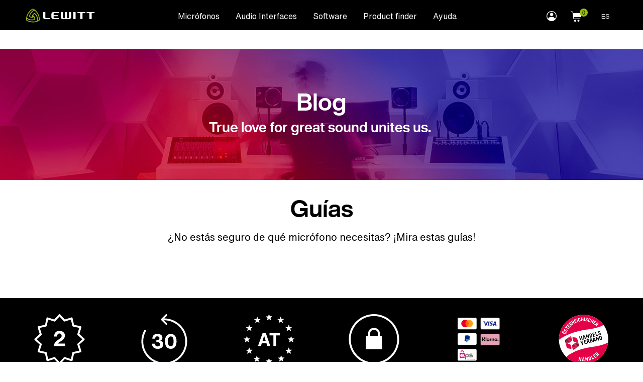

--- FILE ---
content_type: text/html; charset=UTF-8
request_url: https://www.lewitt-audio.com/es/blog/guias?q=/de/blog/leitfaeden
body_size: 29447
content:
<!DOCTYPE html>
<html lang="es" dir="ltr" data-webshop='0'>
  <head><script> window.CC = "US";</script>
    
    <link rel="preconnect" href="https://local.lewitt-audio.com"/>
    <link rel="preconnect" href="https://audio.lewitt-audio.com"/>
    <link rel="preconnect" href="https://www.googletagmanager.com"/>
    
          <link rel="preconnect" href="https://d2pucgucjvdva3.cloudfront.net"/>
      <link rel="preload" href="https://d2pucgucjvdva3.cloudfront.net/themes/lwt/webfonts/Text.woff2" as="font" type="font/woff2" crossorigin />
      <link rel="preload" href="https://d2pucgucjvdva3.cloudfront.net/themes/lwt/webfonts/Text-Bold.woff2" as="font" type="font/woff2" crossorigin />
      <link rel="preload" href="https://d2pucgucjvdva3.cloudfront.net/themes/lwt/webfonts/Display-Bold.woff2" as="font" type="font/woff2" crossorigin />
      <link rel="preload" href="https://d2pucgucjvdva3.cloudfront.net/themes/lwt/webfonts/Now-Display-B.woff2" as="font" type="font/woff2" crossorigin />
          
    
    <meta charset="utf-8" />
<meta property="og:site_name" content="LEWITT" />
<link rel="canonical" href="https://www.lewitt-audio.com/es/blog/guias" />
<meta name="twitter:card" content="summary_large_image" />
<meta name="description" content="¿No estás seguro de qué micrófono necesitas? ¡Mira estas guías!" />
<meta name="twitter:title" content="Guías" />
<meta name="twitter:description" content="¿No estás seguro de qué micrófono necesitas? ¡Mira estas guías!" />
<meta name="twitter:site" content="@lewittaudio" />
<meta property="og:url" content="https://www.lewitt-audio.com/es/blog/guias" />
<meta property="og:title" content="Guías" />
<meta property="og:description" content="¿No estás seguro de qué micrófono necesitas? ¡Mira estas guías!" />
<meta property="og:updated_time" content="01/20/2024 - 19:32" />
<meta property="article:publisher" content="https://www.facebook.com/lewitt.audio" />
<meta property="article:modified_time" content="01/20/2024 - 19:32" />
<meta name="HandheldFriendly" content="true" />
<meta content="ie=edge, chrome=1" http-equiv="x-ua-compatible" />
<meta http-equiv="ImageToolbar" content="false" />
<meta name="viewport" content="width=device-width, initial-scale=1.0, user-scalable=yes, minimum-scale=1.0" />
<link rel="alternate" hreflang="en" href="https://www.lewitt-audio.com/blog/guides" />
<link rel="alternate" hreflang="de" href="https://www.lewitt-audio.com/de/blog/leitfaeden" />
<link rel="alternate" hreflang="fr" href="https://www.lewitt-audio.com/fr/blog/guides-d-achat" />
<link rel="alternate" hreflang="zh-hans" href="https://www.lewitt.cn/blog/xuangouzhinan" />
<link rel="alternate" hreflang="ko" href="https://www.lewitt-audio.kr/blog/jepum-gaideu" />
<link rel="alternate" hreflang="es" href="https://www.lewitt-audio.com/es/blog/guias" />
<link rel="revision" href="https://www.lewitt-audio.com/es/blog/guias" />

    <title>Guías | LEWITT</title>
    <link rel="icon" type="image/x-icon" href="/favicon-smaller.ico">
    <meta name="referrer" content="no-referrer-when-downgrade" />
    <script>
      var dataLayer = window.dataLayer || [];
      dataLayer.push({"product_sku":""});
      dataLayer.push({"pagetype":"blog_category_page"});
    </script>
        <link rel="stylesheet" media="all" href="https://d2pucgucjvdva3.cloudfront.net/sites/default/files/css/css_RiJB8nDp1yqLySRi_-bYc4MTRtAYyAfKU4324gCff0I.css" />

    
<!--[if lte IE 8]>
<script src="https://d2pucgucjvdva3.cloudfront.net/sites/default/files/js/js_VtafjXmRvoUgAzqzYTA3Wrjkx9wcWhjP0G4ZnnqRamA.js"></script>
<![endif]-->

          <script id="Cookiebot" src="https://consent.cookiebot.com/uc.js" data-cbid="37af002b-205a-496f-92e3-a8535d936e48" type="text/javascript" async></script>
              <!-- Google Tag Manager -->
<script type="text/javascript">(function(w,d,s,l,i){w[l]=w[l]||[];w[l].push({'gtm.start':
new Date().getTime(),event:'gtm.js'});var f=d.getElementsByTagName(s)[0],
j=d.createElement(s),dl=l!='dataLayer'?'&l='+l:'';j.async=true;j.src=
'https://www.googletagmanager.com/gtm.js?id='+i+dl;f.parentNode.insertBefore(j,f);
})(window,document,'script','dataLayer','GTM-5Q7G5CL');</script>
<!-- End Google Tag Manager -->
      </head>
  <body class="lang-es section-es user-anon path-node node--type-blog-category-page www-lewitt-audio-com section-blog">
  <a href="#main-content" id="top" class="visually-hidden focusable skip-link">
    Skip to main content  </a>
    <div class="dialog-off-canvas-main-canvas" data-off-canvas-main-canvas>
    <div class="headroom grid-container" id="header">
    <nav class="top-bar primary" aria-label="Site header">
     <div class="title">
                    <a href="https://www.lewitt-audio.com/es" title="LEWITT Inicio" class="home-link logo"><svg class="logo" viewBox="0 0 308 62"><use xlink:href="#logo"></use></svg></a>
              </div>
      <div class="hide-for-large">
        <button id="cart-toggle-mobile" class="hide cart-toggle-mobile"></button>
        <button type="button" data-toggle="offcanvas-right" class="float-right menu-button">
          <svg class="hamburger" viewBox="0 0 24 16"><use xlink:href="#hamburger"></use></svg>
        </button>
      </div>
        <div class="top-bar-left main show-for-large">
       
  <ul block="header_menu" region="header_menu" block_id="lwt_mainnavigation" menu="menu__main" dev="0" class="menu main dropdown align-center" data-dropdown-menu id="main-menu"><li><a href="https://www.lewitt-audio.com/es/microphones" data-toggle='mega-menu'>Micrófonos</a><ul block="header_menu" region="header_menu" block_id="lwt_mainnavigation" menu="menu__main" dev="0" class="menu main dropdown align-center vertical menu submenu is-dropdown-submenu" id="mic-submenu" data-submenu><li><a href="https://www.lewitt-audio.com/es/Grabacion" data-drupal-link-system-path="node/1434">Grabación</a></li><li><a href="https://www.lewitt-audio.com/es/Directo" data-drupal-link-system-path="node/1433">Directo</a></li><li><a href="https://www.lewitt-audio.com/es/streaming" data-drupal-link-system-path="node/1435">Streaming</a></li></ul></li><li><a href="https://www.lewitt-audio.com/es/interfaces" data-toggle='mega-menu-interfaces'>Audio Interfaces</a></li><li><a href="https://www.lewitt-audio.com/es/software" data-toggle='mega-menu-software'>Software</a></li><li><a href="https://www.lewitt-audio.com/es/product-finder" title="Find your perfect mic" data-drupal-link-system-path="node/1752">Product finder</a></li><li><a href="https://www.lewitt-audio.com/es/about-us" class="about" style="display:block" data-toggle='mega-menu-about'>About <span class='show-for-large-menu'>us</span></a><div  id="mega-menu-about" class="grid-container dropdown-pane" data-dropdown data-hover="true" data-hover-pane="true"><div class="dark"><ul class="menu horizontal align-center "><li><a href="https://www.lewitt-audio.com/es/values" data-drupal-link-system-path="node/1861">Nuestras creencias</a></li><li><a href="https://www.lewitt-audio.com/es/sobre-nosotros/artistas" data-drupal-link-system-path="node/1845">Artistas</a></li><li><a href="https://jobs.lewitt-audio.com/" title="Open jobs">Jobs</a></li><li><a href="https://www.lewitt-audio.com/es/about/privacy" data-drupal-link-system-path="node/424">Política de privacidad</a></li><li><a href="https://www.lewitt-audio.com/es/edu" data-drupal-link-system-path="node/1750">Programa para estudiantes</a></li><li><a href="https://www.lewitt-audio.com/es/node/1623" data-drupal-link-system-path="node/1623">Terms &amp; conditions</a></li><li><a href="https://www.lewitt-audio.com/es/about/distributors" data-drupal-link-system-path="node/682">Distribuidores</a></li></ul></div></div></li><li><a href="https://www.lewitt-audio.com/es/soporte" class="support" style="display:block" data-toggle='mega-menu-support'>Ayuda</a><div  id="mega-menu-support" class="grid-container dropdown-pane" data-dropdown data-hover="true" data-hover-pane="true"><div class="dark"><ul class="menu horizontal align-center "><li><a href="https://www.lewitt-audio.com/es/support/contact" data-drupal-link-system-path="node/649">Contacto</a></li><li><a href="https://www.lewitt-audio.com/es/support-downloads" data-drupal-link-system-path="node/383">Downloads</a></li><li><a href="https://www.lewitt-audio.com/es/node/1621" data-drupal-link-system-path="node/1621">FAQ</a></li><li><a href="https://www.lewitt-audio.com/es/node/1747" data-drupal-link-system-path="node/1747">Warranty statement</a></li><li><a href="https://www.lewitt-audio.com/es/where-to-buy" data-drupal-link-system-path="node/111">Dónde comprar</a></li></ul></div></div></li></ul>

    </div>
        <div class="top-bar-right show-for-large">
      
  <ul block="header_menu" region="header_menu" block_id="mylewitt" menu="menu__mylewitt" dev="0" class="menu mylewitt dropdown"  data-dropdown-menu><li class="is-dropdown-submenu-parent opens-right"><a class="account-icon" style="display:block" href="#"><span class="visually-hidden">myLEWITT Account</span><svg class="account" viewBox="0 0 24 24"><use xlink:href="#account-icon"></use></svg></a><ul class="menu vertical is-dropdown-submenu" data-submenu><li><a href="https://my.lewitt-audio.com/">myLEWITT</a><li><a href="https://my.lewitt-audio.com/user/login">Log in</a></li><li><a href="https://my.lewitt-audio.com/user/register">Sign up</a></li></li></ul></li></ul>

    </div>
    <div class="top-bar-right top-bar-shop show-for-large">
      <ul class="menu horizontal">
        <li class="compare-menu hide">
          <button data-toggle="offCanvasBottom" id="compare-icon-topbar"><img src="/themes/custom/lwt/images/compare.svg"></button>
        </li>
        <li>
          <button id="cart-toggle">
          </button>
        </li>
      </ul>
   </div>
         <div class="top-bar-right show-for-large top-bar-locale">
              <ul class="dropdown menu main align-right" data-dropdown-menu id="local-menu" data-closing-time="50">
        <li class="is-dropdown-submenu-parent">
          <a class="current-language">ES</a> 
          <ul block="block-lwt-sprachumschalter" class="menu align-right submenu is-dropdown-submenu" id="language-dropdown" data-submenu>              <li hreflang="en" data-drupal-link-query="{&quot;q&quot;:&quot;\/de\/blog\/leitfaeden&quot;}" data-drupal-link-system-path="node/1538" class="en"><a href="https://www.lewitt-audio.com/blog/guides?q=/de/blog/leitfaeden" class="language-link" hreflang="en" data-drupal-link-query="{&quot;q&quot;:&quot;\/de\/blog\/leitfaeden&quot;}" data-drupal-link-system-path="node/1538">English</a></li>
                          <li hreflang="de" data-drupal-link-query="{&quot;q&quot;:&quot;\/de\/blog\/leitfaeden&quot;}" data-drupal-link-system-path="node/1538" class="de"><a href="https://www.lewitt-audio.com/de/blog/leitfaeden?q=/de/blog/leitfaeden" class="language-link" hreflang="de" data-drupal-link-query="{&quot;q&quot;:&quot;\/de\/blog\/leitfaeden&quot;}" data-drupal-link-system-path="node/1538">Deutsch</a></li>
                          <li hreflang="fr" data-drupal-link-query="{&quot;q&quot;:&quot;\/de\/blog\/leitfaeden&quot;}" data-drupal-link-system-path="node/1538" class="fr"><a href="https://www.lewitt-audio.com/fr/blog/guides-d-achat?q=/de/blog/leitfaeden" class="language-link" hreflang="fr" data-drupal-link-query="{&quot;q&quot;:&quot;\/de\/blog\/leitfaeden&quot;}" data-drupal-link-system-path="node/1538">Français</a></li>
                          <li hreflang="zh-hans" data-drupal-link-query="{&quot;q&quot;:&quot;\/de\/blog\/leitfaeden&quot;}" data-drupal-link-system-path="node/1538" class="zh-hans"><a href="https://www.lewitt.cn/blog/xuangouzhinan?q=/de/blog/leitfaeden" class="language-link" hreflang="zh-hans" data-drupal-link-query="{&quot;q&quot;:&quot;\/de\/blog\/leitfaeden&quot;}" data-drupal-link-system-path="node/1538">简体中文</a></li>
                          <li hreflang="ja" data-drupal-link-query="{&quot;q&quot;:&quot;\/de\/blog\/leitfaeden&quot;}" data-drupal-link-system-path="node/1538" class="ja"><s class="menu-text language-link disabled">
                    日本語
                  </s></li>
                          <li hreflang="ko" data-drupal-link-query="{&quot;q&quot;:&quot;\/de\/blog\/leitfaeden&quot;}" data-drupal-link-system-path="node/1538" class="ko"><a href="https://www.lewitt-audio.kr/blog/jepum-gaideu?q=/de/blog/leitfaeden" class="language-link" hreflang="ko" data-drupal-link-query="{&quot;q&quot;:&quot;\/de\/blog\/leitfaeden&quot;}" data-drupal-link-system-path="node/1538">한국어</a></li>
            </ul>
        </li>
      </ul>


     </div>
     </nav>
    </div>
<div class="off-canvas-wrapper">
              <aside class="right-off-canvas-menu position-right off-canvas is-closed" role="complementary" data-off-canvas id="offcanvas-right">
        <div class="off-canvas-list">
          <button class="close-button" aria-label="Close menu" type="button" data-close>
            <span aria-hidden="true">&times;</span>
          </button>
          <ul class="vertical accordion menu" data-accordion-menu data-submenu-toggle="true">
                
  
  <li class="has-submenu level-0 m-0-1"><a href="https://www.lewitt-audio.com/es/microphones" data-drupal-link-system-path="node/11">Micrófonos</a><ul block="right_off_canvas" region="right_off_canvas" block_id="mainnavigation_4" menu="menu__main" dev="0" class="vertical menu nested submenu" data-submenu><li class="level-1 m-1-1"><a href="https://www.lewitt-audio.com/es/Grabacion" data-drupal-link-system-path="node/1434">Grabación</a></li><li class="level-1 m-1-2"><a href="https://www.lewitt-audio.com/es/Directo" data-drupal-link-system-path="node/1433">Directo</a></li><li class="level-1 m-1-3"><a href="https://www.lewitt-audio.com/es/streaming" data-drupal-link-system-path="node/1435">Streaming</a></li></ul></li><li class="level-0 m-0-2"><a href="https://www.lewitt-audio.com/es/interfaces" data-drupal-link-system-path="node/2326">Audio Interfaces</a></li><li class="level-0 m-0-3"><a href="https://www.lewitt-audio.com/es/software" data-drupal-link-system-path="node/2477">Software</a></li><li class="level-0 m-0-4"><a href="https://www.lewitt-audio.com/es/product-finder" title="Find your perfect mic" data-drupal-link-system-path="node/1752">Product finder</a></li><li class="has-submenu level-0 m-0-5"><a href="https://www.lewitt-audio.com/es/about-us" data-drupal-link-system-path="node/29">About us</a><ul block="right_off_canvas" region="right_off_canvas" block_id="mainnavigation_4" menu="menu__main" dev="0" class="vertical menu nested submenu" data-submenu><li class="level-1 m-1-1"><a href="https://www.lewitt-audio.com/es/values" data-drupal-link-system-path="node/1861">Nuestras creencias</a></li><li class="level-1 m-1-2"><a href="https://www.lewitt-audio.com/es/sobre-nosotros/artistas" data-drupal-link-system-path="node/1845">Artistas</a></li><li class="level-1 m-1-3"><a href="https://jobs.lewitt-audio.com/" title="Open jobs">Jobs</a></li><li class="level-1 m-1-4"><a href="https://www.lewitt-audio.com/es/about/privacy" data-drupal-link-system-path="node/424">Política de privacidad</a></li><li class="level-1 m-1-5"><a href="https://www.lewitt-audio.com/es/edu" data-drupal-link-system-path="node/1750">Programa para estudiantes</a></li><li class="level-1 m-1-6"><a href="https://www.lewitt-audio.com/es/node/1623" data-drupal-link-system-path="node/1623">Terms &amp; conditions</a></li><li class="level-1 m-1-7"><a href="https://www.lewitt-audio.com/es/about/distributors" data-drupal-link-system-path="node/682">Distribuidores</a></li></ul></li><li class="has-submenu level-0 m-0-6"><a href="https://www.lewitt-audio.com/es/soporte" data-drupal-link-system-path="node/269">Ayuda</a><ul block="right_off_canvas" region="right_off_canvas" block_id="mainnavigation_4" menu="menu__main" dev="0" class="vertical menu nested submenu" data-submenu><li class="level-1 m-1-1"><a href="https://www.lewitt-audio.com/es/support/contact" data-drupal-link-system-path="node/649">Contacto</a></li><li class="level-1 m-1-2"><a href="https://www.lewitt-audio.com/es/support-downloads" data-drupal-link-system-path="node/383">Downloads</a></li><li class="level-1 m-1-3"><a href="https://www.lewitt-audio.com/es/node/1621" data-drupal-link-system-path="node/1621">FAQ</a></li><li class="level-1 m-1-4"><a href="https://www.lewitt-audio.com/es/node/1747" data-drupal-link-system-path="node/1747">Warranty statement</a></li><li class="level-1 m-1-5"><a href="https://www.lewitt-audio.com/es/where-to-buy" data-drupal-link-system-path="node/111">Dónde comprar</a></li></ul></li>          

            <li id="offcanvas-language-links">
          <a class="current-language"><span>Idioma</span></a> 
          <ul block="block-languageswitcher-offcanvas" class="menu vertical">                            <li hreflang="en" data-drupal-link-query="{&quot;q&quot;:&quot;\/de\/blog\/leitfaeden&quot;}" data-drupal-link-system-path="node/1538" class="en"><a href="https://www.lewitt-audio.com/blog/guides?q=/de/blog/leitfaeden" class="language-link" hreflang="en" data-drupal-link-query="{&quot;q&quot;:&quot;\/de\/blog\/leitfaeden&quot;}" data-drupal-link-system-path="node/1538">English</a></li>
                                        <li hreflang="de" data-drupal-link-query="{&quot;q&quot;:&quot;\/de\/blog\/leitfaeden&quot;}" data-drupal-link-system-path="node/1538" class="de"><a href="https://www.lewitt-audio.com/de/blog/leitfaeden?q=/de/blog/leitfaeden" class="language-link" hreflang="de" data-drupal-link-query="{&quot;q&quot;:&quot;\/de\/blog\/leitfaeden&quot;}" data-drupal-link-system-path="node/1538">Deutsch</a></li>
                                        <li hreflang="fr" data-drupal-link-query="{&quot;q&quot;:&quot;\/de\/blog\/leitfaeden&quot;}" data-drupal-link-system-path="node/1538" class="fr"><a href="https://www.lewitt-audio.com/fr/blog/guides-d-achat?q=/de/blog/leitfaeden" class="language-link" hreflang="fr" data-drupal-link-query="{&quot;q&quot;:&quot;\/de\/blog\/leitfaeden&quot;}" data-drupal-link-system-path="node/1538">Français</a></li>
                                        <li hreflang="zh-hans" data-drupal-link-query="{&quot;q&quot;:&quot;\/de\/blog\/leitfaeden&quot;}" data-drupal-link-system-path="node/1538" class="zh-hans"><a href="https://www.lewitt.cn/blog/xuangouzhinan?q=/de/blog/leitfaeden" class="language-link" hreflang="zh-hans" data-drupal-link-query="{&quot;q&quot;:&quot;\/de\/blog\/leitfaeden&quot;}" data-drupal-link-system-path="node/1538">简体中文</a></li>
                                        <li hreflang="ja" data-drupal-link-query="{&quot;q&quot;:&quot;\/de\/blog\/leitfaeden&quot;}" data-drupal-link-system-path="node/1538" class="ja"><s class="menu-text language-link disabled">
                    日本語
                  </s></li>
                                        <li hreflang="ko" data-drupal-link-query="{&quot;q&quot;:&quot;\/de\/blog\/leitfaeden&quot;}" data-drupal-link-system-path="node/1538" class="ko"><a href="https://www.lewitt-audio.kr/blog/jepum-gaideu?q=/de/blog/leitfaeden" class="language-link" hreflang="ko" data-drupal-link-query="{&quot;q&quot;:&quot;\/de\/blog\/leitfaeden&quot;}" data-drupal-link-system-path="node/1538">한국어</a></li>
            </ul>
        </li>
        

  <li class="is-accordion-submenu-parent mylewitt-submenu"><a href="https://my.lewitt-audio.com/" class="account-icon"><svg style="width:26px;" class="account" viewBox="0 0 24 24"><use xlink:href="#account-icon"></use></svg> myLEWITT</a><ul class="vertical menu nested submenu is-accordion-submenu" data-submenu><li><a href="https://my.lewitt-audio.com/user/login">Log in</a></li><li><a href="https://my.lewitt-audio.com/user/register">Sign up</a></li></ul></li>


          </ul>
        </div>
      </aside>
        
    <section data-off-canvas-content class="off-canvas-content grid-container" id="main-page-content">
                 
     
      
    
      <main id="content">
            <a id="main-content"></a>
                                                          
<article id="node-1531"  role="article" lang="en" about="https://www.lewitt-audio.com/blog" class="header v2 node--blog-home">
    <header id="blog-stage">
      <div class="group-area segments grid-x main-grid grid-padding-x align-middle dark" href="https://www.lewitt-audio.com/blog">
        <div class="image">
          <picture>
            <source data-srcset="/themes/lwt/images/blog/Blog-Header-Gabriel-Studio_v6_1xl.jpg 1x,/themes/lwt/images/blog/Blog-Header-Gabriel-Studio_v6_2xl.jpg 2x" media="all and (min-width: 1440px)" type="image/jpeg" />
            <source data-srcset="/themes/lwt/images/blog/Blog-Header-Gabriel-Studio_v6_1l.jpg 1x,/themes/lwt/images/blog/Blog-Header-Gabriel-Studio_v6_2l.jpg 2x" media="all and (min-width: 960px)" type="image/jpeg" />
            <source data-srcset="/themes/lwt/images/blog/Blog-Header-Gabriel-Studio_v6_1m.jpg 1x,/themes/lwt/images/blog/Blog-Header-Gabriel-Studio_v6_2m.jpg 2x" media="all and (min-width: 10px)" type="image/jpeg" />
            
            <img class="lazy" data-src="/themes/lwt/images/blog/Blog-Header-Gabriel-Studio_v6_1m.jpg" width="1440" height="419">
          </picture>
        </div>
                <div class="stripes diagonal"></div>
        <div class="cell info">
                          <p class="main-title">Blog</p>  
                        <div class="body field field body ">
      <p>True love for great sound unites us. </p>

  </div>

        </div>
      </div>
    </header>
    </article>
<div id="breadcrumbs" class="main-grid grid-padding-x grid-x no-pad-top no-pad-bottom">
  <div class="cell">
    <a href="https://www.lewitt-audio.com/es/node/1531">Blog</a> 
    <span class="breadcrumb-next"></span> 
    <a href="https://www.lewitt-audio.com/es/blog/guias"><b>Guías</b></a>
  </div>
</div>
<article id="node-1538"  role="article" about="https://www.lewitt-audio.com/es/blog/guias" class="full v2 node--blog-category-page">
    <div class="view-mode-full blog-section" id="blog-page">
    <div class="grid-x main-grid grid-margin-x text-center no-pad-bottom no-pad-top" href="https://www.lewitt-audio.com/es/blog/guias">
      <div class="cell info header">
          
          
          <h1 class="main-title"><span class="top-title"></span>Guías</h1>  
          <div class="body field field body ">
      <p>¿No estás seguro de qué micrófono necesitas? ¡Mira estas guías!</p>

  </div>

      </div>
    </div>
    	<div  class="grid-x grid-padding-x main-grid no-pad-bottom no-pad-top medium-up-3" id="blog_category" data-equalize-on="medium"></div>

<div class="grid-x grid-padding-x main-grid no-pad-bottom no-pad-top no-pad-top">
  <div class="cell text-center">
    
    </div>
</div>

        </div>
</article>
<div data-drupal-messages-fallback class="hidden"></div>


                  </main>

      <div class="main-grid grid-x grid-padding-x dark webshop-info" id="webshop-info-footer">
      <div class="cell">
        <div class="grid-x grid-margin-x small-up-3 large-up-6">
              <div class="trust-icon cell">
<svg version="1.1" xmlns="http://www.w3.org/2000/svg" xmlns:xlink="http://www.w3.org/1999/xlink"  viewBox="0 0 500 500" style="overflow:visible;enable-background:new 0 0 500 500;" xml:space="preserve">
  <g>
    <path style="fill:#FFFFFF;" d="M500,250c0-2.6-1.1-5.1-3-6.9l-50.3-45.8l20.6-64.8c0.8-2.5,0.5-5.2-0.8-7.5
      c-1.3-2.3-3.5-3.9-6.1-4.5L394,106l-14.5-66.4c-0.6-2.6-2.2-4.8-4.5-6.1c-2.3-1.3-5-1.6-7.5-0.8l-64.8,20.6L256.9,3
      c-1.8-1.9-4.3-3-6.9-3s-5.1,1.1-6.9,3l-45.8,50.3l-64.8-20.6c-2.5-0.8-5.2-0.5-7.5,0.8c-2.3,1.3-3.9,3.5-4.5,6.1L106,106
      l-66.4,14.5c-2.6,0.6-4.8,2.2-6.1,4.5c-1.3,2.3-1.6,5-0.8,7.5l20.6,64.8L3,243.1c-1.9,1.8-3,4.3-3,6.9s1.1,5.1,3,6.9l50.3,45.8
      l-20.6,64.8c-0.8,2.5-0.5,5.2,0.8,7.5c1.3,2.3,3.5,3.9,6.1,4.5L106,394l14.5,66.4c0.6,2.6,2.2,4.8,4.5,6.1c2.3,1.3,5,1.6,7.5,0.8
      l64.8-20.6l45.8,50.3c1.8,1.9,4.3,3,6.9,3c2.6,0,5.1-1.1,6.9-3l45.8-50.3l64.8,20.6c2.5,0.8,5.2,0.5,7.5-0.8
      c2.3-1.3,3.9-3.5,4.5-6.1L394,394l66.4-14.5c2.6-0.6,4.8-2.2,6.1-4.5s1.6-5,0.8-7.5l-20.6-64.8l50.3-45.8
      C498.9,255.1,500,252.6,500,250z M429.7,292.9c-2.7,2.5-3.7,6.3-2.6,9.7l19.3,60.7L384.1,377c-3.6,0.8-6.4,3.6-7.1,7.1l-13.6,62.3
      l-60.7-19.3c-3.5-1.1-7.3-0.1-9.7,2.6L250,476.8l-42.9-47.1c-1.8-2-4.3-3-6.9-3c-0.9,0-1.9,0.1-2.8,0.4l-60.7,19.3L123,384.1
      c-0.8-3.6-3.6-6.4-7.1-7.1l-62.3-13.6l19.3-60.7c1.1-3.5,0.1-7.3-2.6-9.7L23.2,250l47.1-42.9c2.7-2.5,3.7-6.3,2.6-9.7l-19.3-60.7
      l62.3-13.6c3.6-0.8,6.4-3.6,7.1-7.1l13.6-62.3l60.7,19.3c3.5,1.1,7.3,0.1,9.7-2.6L250,23.2l42.9,47.1c2.5,2.7,6.3,3.7,9.7,2.6
      l60.7-19.3l13.6,62.3c0.8,3.6,3.6,6.4,7.1,7.1l62.3,13.6l-19.3,60.7c-1.1,3.5-0.1,7.3,2.6,9.7l47.1,42.9L429.7,292.9z"/>
    <path style="fill:#FFFFFF;" d="M247.9,279.5l25.3-16.7c19.2-12.7,30.3-29,30.3-49.1c0-28-21.5-46.8-53.9-46.8
      c-33,0-52.8,19.6-52.8,52.8v2.7h29.9v-4.2c0-17.5,8.8-25.7,22.3-25.7c12.9,0,22.1,7.7,22.1,22.5c0,11.7-5.8,19-16.3,26.7
      l-28.4,20.9c-22.3,16.5-31.3,32.4-31.3,56.2h109.8v-25.9H235C235.4,289.5,237.3,286.6,247.9,279.5z"/>
  </g>
</svg>

Garantía LEWITT de 2 años
          </div>
          <div class="trust-icon cell">
<svg version="1.1" xmlns="http://www.w3.org/2000/svg" xmlns:xlink="http://www.w3.org/1999/xlink" x="0px" y="0px" viewBox="0 0 457.2 500" style="overflow:visible;enable-background:new 0 0 457.2 500;" xml:space="preserve">
  <g>
    <path style="fill:#FFFFFF;" d="M162.5,320.9c-17.1,0-26.9-10.4-27.5-27.3H106c0.6,29.1,18.1,51.6,57.2,51.6
      c35.8,0,55-19.3,55-44.8c0-18.7-10.4-31.7-29.5-35.8v-0.4c13.5-4.8,21.5-15.9,21.5-30.1c0-21.9-18.3-37.2-50-37.2
      c-32.1,0-49.8,15.5-51,47h28.1c0.8-17.7,9.8-23.1,21.7-23.1c13.5,0,21.5,7,21.5,18.1c0,11.6-8.6,18.1-21.3,18.1H150v21.9h10.4
      c16.9,0,26.5,8,26.5,20.9C186.8,311.7,178.4,320.9,162.5,320.9z"/>
    <path style="fill:#FFFFFF;" d="M351.3,270.1c0-46-20.7-73.3-57.9-73.3s-57.9,27.3-57.9,73.3c0,47,20.7,74.9,57.9,74.9
      C330.6,345,351.3,317.1,351.3,270.1z M265.2,270.7c0-33.3,9.4-49,28.1-49s28.1,15.7,28.1,49c0,33.4-9.4,49.4-28.1,49.4
      C274.6,320.1,265.2,304.2,265.2,270.7z"/>
    <path style="fill:#FFFFFF;" d="M229.1,42.8l27.1-27.1c3.6-3.6,3.6-9.4,0-13s-9.4-3.6-13,0l-44.4,44.4c-3.6,3.6-3.6,9.4,0,13
      l44.4,44.4c1.8,1.8,4.2,2.7,6.5,2.7c2.3,0,4.7-0.9,6.5-2.7c3.6-3.6,3.6-9.4,0-13l-31.1-31.1c1.1,0.4,2.2,0.7,3.5,0.7
      c115.9,0,210.2,94.3,210.2,210.2s-94.3,210.2-210.2,210.2S18.4,387.3,18.4,271.4c0-35.5,9-70.6,26.1-101.5
      c2.5-4.4,0.8-10-3.6-12.5c-4.4-2.5-10-0.8-12.5,3.6C9.8,194.6,0,232.8,0,271.4C0,397.5,102.5,500,228.6,500
      s228.6-102.5,228.6-228.6C457.2,145.5,354.9,43.1,229.1,42.8z M218.3,53.6l1.2-1.2c0.1,1,0.3,2.1,0.7,3L218.3,53.6z"/>
  </g>
</svg>
Garantía de devolución de dinero de 30 días

          </div>
          <div class="trust-icon cell">
<svg version="1.1" xmlns="http://www.w3.org/2000/svg" xmlns:xlink="http://www.w3.org/1999/xlink" viewBox="0 0 500 496.3" style="overflow:visible;enable-background:new 0 0 500 496.3;" xml:space="preserve">
<path style="fill:#FFFFFF;" d="M234,314.7h28.5L218.1,186h-30.9l-45.5,128.7H170l8.7-26.7h46.6L234,314.7z M185.9,265.9l5.2-15.9
  l11-37l10.8,37l5.2,15.9H185.9z"/>
<polygon style="fill:#FFFFFF;" points="358.3,186 254.4,186 254.4,209.8 293.1,209.8 293.1,314.7 319.8,314.7 319.8,209.8 
  358.3,209.8 "/>
<path style="fill:#FFFFFF;" d="M235.5,37.8c0.5,0.4,0.7,1,0.5,1.6l-5.7,20.2c-0.4,1.3,1.1,2.4,2.3,1.6l17-12.3
  c0.5-0.4,1.2-0.4,1.7,0l17.5,11.6c1.2,0.8,2.6-0.3,2.2-1.7l-6.5-20c-0.2-0.6,0-1.2,0.5-1.6l16.5-13c1.1-0.9,0.5-2.6-0.9-2.6l-21,0
  c-0.6,0-1.2-0.4-1.4-1L250.9,1c-0.5-1.3-2.3-1.3-2.8,0.1l-6.5,19.9c-0.2,0.6-0.7,1-1.3,1l-21,0.8c-1.4,0.1-1.9,1.8-0.8,2.6
  L235.5,37.8z"/>
<path style="fill:#FFFFFF;" d="M280.6,456.4l-21,0c-0.6,0-1.2-0.4-1.4-1l-7.3-19.7c-0.5-1.3-2.3-1.3-2.8,0.1l-6.5,19.9
  c-0.2,0.6-0.7,1-1.3,1l-21,0.8c-1.4,0.1-1.9,1.8-0.8,2.6l17,12.3c0.5,0.4,0.7,1,0.5,1.6l-5.7,20.2c-0.4,1.3,1.1,2.4,2.3,1.6l17-12.3
  c0.5-0.4,1.2-0.4,1.7,0l17.5,11.6c1.2,0.8,2.6-0.3,2.2-1.7l-6.5-20c-0.2-0.6,0-1.2,0.5-1.6l16.5-13
  C282.6,458.2,281.9,456.4,280.6,456.4z"/>
<path style="fill:#FFFFFF;" d="M499.4,241.6c1.1-0.9,0.5-2.6-0.9-2.6l-21,0c-0.6,0-1.2-0.4-1.4-1l-7.3-19.7
  c-0.5-1.3-2.3-1.3-2.8,0.1l-6.5,20c-0.2,0.6-0.7,1-1.3,1l-21,0.8c-1.4,0.1-1.9,1.8-0.8,2.6l17,12.3c0.5,0.4,0.7,1,0.5,1.6l-5.7,20.2
  c-0.4,1.3,1.1,2.4,2.3,1.6l17-12.3c0.5-0.4,1.2-0.4,1.7,0l17.5,11.6c1.2,0.8,2.6-0.3,2.2-1.7l-6.5-20c-0.2-0.6,0-1.2,0.5-1.6
  L499.4,241.6z"/>
<path style="fill:#FFFFFF;" d="M33.4,266.2l17.5,11.6c1.2,0.8,2.6-0.3,2.2-1.7l-6.5-20c-0.2-0.6,0-1.2,0.5-1.6l16.5-13
  c1.1-0.9,0.5-2.6-0.9-2.6l-21,0c-0.6,0-1.2-0.4-1.4-1L33,218.4c-0.5-1.3-2.3-1.3-2.8,0.1l-6.5,20c-0.2,0.6-0.7,1-1.3,1l-21,0.8
  c-1.4,0.1-1.9,1.8-0.8,2.6l17,12.3c0.5,0.4,0.7,1,0.5,1.6L12.4,277c-0.4,1.3,1.1,2.4,2.3,1.6l17-12.3
  C32.2,265.9,32.8,265.9,33.4,266.2z"/>
<path style="fill:#FFFFFF;" d="M85.6,126.9l-21,0c-0.6,0-1.2-0.4-1.4-1L56,106.2c-0.5-1.3-2.3-1.3-2.8,0.1l-6.5,20
  c-0.2,0.6-0.7,1-1.3,1l-21,0.8c-1.4,0.1-1.9,1.8-0.8,2.6l17,12.3c0.5,0.4,0.7,1,0.5,1.6l-5.7,20.2c-0.4,1.3,1.1,2.4,2.3,1.6l17-12.3
  c0.5-0.4,1.2-0.4,1.7,0l17.5,11.6c1.2,0.8,2.6-0.3,2.2-1.7l-6.5-20c-0.2-0.6,0-1.2,0.5-1.6l16.5-13C87.6,128.6,87,126.9,85.6,126.9z
  "/>
<path style="fill:#FFFFFF;" d="M430.5,143.1c0.5,0.4,0.7,1,0.5,1.6l-5.7,20.2c-0.4,1.3,1.1,2.4,2.3,1.6l17-12.3
  c0.5-0.4,1.2-0.4,1.7,0l17.5,11.6c1.2,0.8,2.6-0.3,2.2-1.7l-6.5-20c-0.2-0.6,0-1.2,0.5-1.6l16.5-13c1.1-0.9,0.5-2.6-0.9-2.6l-21,0
  c-0.6,0-1.2-0.4-1.4-1l-7.3-19.7c-0.5-1.3-2.3-1.3-2.8,0.1l-6.5,20c-0.2,0.6-0.7,1-1.3,1l-21,0.8c-1.4,0.1-1.9,1.8-0.8,2.6
  L430.5,143.1z"/>
<path style="fill:#FFFFFF;" d="M85.6,351.2l-21,0c-0.6,0-1.2-0.4-1.4-1L56,330.5c-0.5-1.3-2.3-1.3-2.8,0.1l-6.5,20
  c-0.2,0.6-0.7,1-1.3,1l-21,0.8c-1.4,0.1-1.9,1.8-0.8,2.6l17,12.3c0.5,0.4,0.7,1,0.5,1.6l-5.7,20.2c-0.4,1.3,1.1,2.4,2.3,1.6l17-12.3
  c0.5-0.4,1.2-0.4,1.7,0L73.9,390c1.2,0.8,2.6-0.3,2.2-1.7l-6.5-20c-0.2-0.6,0-1.2,0.5-1.6l16.5-13C87.6,352.9,87,351.2,85.6,351.2z"
  />
<path style="fill:#FFFFFF;" d="M475.5,351.2l-21,0c-0.6,0-1.2-0.4-1.4-1l-7.3-19.7c-0.5-1.3-2.3-1.3-2.8,0.1l-6.5,20
  c-0.2,0.6-0.7,1-1.3,1l-21,0.8c-1.4,0.1-1.9,1.8-0.8,2.6l17,12.3c0.5,0.4,0.7,1,0.5,1.6l-5.7,20.2c-0.4,1.3,1.1,2.4,2.3,1.6l17-12.3
  c0.5-0.4,1.2-0.4,1.7,0l17.5,11.6c1.2,0.8,2.6-0.3,2.2-1.7l-6.5-20c-0.2-0.6,0-1.2,0.5-1.6l16.5-13
  C477.5,352.9,476.9,351.2,475.5,351.2z"/>
<path style="fill:#FFFFFF;" d="M120,63.2c0.5,0.4,0.7,1,0.5,1.6L114.9,85c-0.4,1.3,1.1,2.4,2.3,1.6l17-12.3c0.5-0.4,1.2-0.4,1.7,0
  l17.5,11.6c1.2,0.8,2.6-0.3,2.2-1.7l-6.5-20c-0.2-0.6,0-1.2,0.5-1.6l16.5-13c1.1-0.9,0.5-2.6-0.9-2.6l-21,0c-0.6,0-1.2-0.4-1.4-1
  l-7.3-19.7c-0.5-1.3-2.3-1.3-2.8,0.1l-6.5,19.9c-0.2,0.6-0.7,1-1.3,1l-21,0.8c-1.4,0.1-1.9,1.8-0.8,2.6L120,63.2z"/>
<path style="fill:#FFFFFF;" d="M351,63.5c0.5,0.4,0.7,1,0.5,1.6l-5.7,20.2c-0.4,1.3,1.1,2.4,2.3,1.6l17-12.3c0.5-0.4,1.2-0.4,1.7,0
  l17.5,11.6c1.2,0.8,2.6-0.3,2.2-1.7l-6.5-20c-0.2-0.6,0-1.2,0.5-1.6L397,50c1.1-0.9,0.5-2.6-0.9-2.6l-21,0c-0.6,0-1.2-0.4-1.4-1
  l-7.3-19.7c-0.5-1.3-2.3-1.3-2.8,0.1l-6.5,20c-0.2,0.6-0.7,1-1.3,1l-21,0.8c-1.4,0.1-1.9,1.8-0.8,2.6L351,63.5z"/>
<path style="fill:#FFFFFF;" d="M160.8,431l-21,0c-0.6,0-1.2-0.4-1.4-1l-7.3-19.7c-0.5-1.3-2.3-1.3-2.8,0.1l-6.5,20
  c-0.2,0.6-0.7,1-1.3,1l-21,0.8c-1.4,0.1-1.9,1.8-0.8,2.6l17,12.3c0.5,0.4,0.7,1,0.5,1.6l-5.7,20.2c-0.4,1.3,1.1,2.4,2.3,1.6l17-12.3
  c0.5-0.4,1.2-0.4,1.7,0l17.5,11.6c1.2,0.8,2.6-0.3,2.2-1.7l-6.5-20c-0.2-0.6,0-1.2,0.5-1.6l16.5-13C162.8,432.7,162.2,431,160.8,431
  z"/>
<path style="fill:#FFFFFF;" d="M400.3,428.3l-21,0c-0.6,0-1.2-0.4-1.4-1l-7.3-19.7c-0.5-1.3-2.3-1.3-2.8,0.1l-6.5,20
  c-0.2,0.6-0.7,1-1.3,1l-21,0.8c-1.4,0.1-1.9,1.8-0.8,2.6l17,12.3c0.5,0.4,0.7,1,0.5,1.6l-5.7,20.2c-0.4,1.3,1.1,2.4,2.3,1.6l17-12.3
  c0.5-0.4,1.2-0.4,1.7,0l17.5,11.6c1.2,0.8,2.6-0.3,2.2-1.7l-6.5-20c-0.2-0.6,0-1.2,0.5-1.6l16.5-13
  C402.3,430.1,401.7,428.3,400.3,428.3z"/>
</svg>

Entregado desde<br>Austria

          </div>
          <div class="trust-icon cell">
<svg version="1.1" xmlns="http://www.w3.org/2000/svg" xmlns:xlink="http://www.w3.org/1999/xlink" viewBox="0 0 500 500" style="overflow:visible;enable-background:new 0 0 500 500;" xml:space="preserve">
<path style="fill:#FFFFFF;" d="M322.9,220.1h-15.2v-31c0-0.2,0-0.3,0-0.5c0-0.3,0-0.6,0-0.9c0-28.3-25.8-51.2-57.7-51.2
  s-57.7,22.9-57.7,51.2c0,0.3,0,0.6,0,0.9c0,0.2,0,0.3,0,0.5v31h-15.2c-4,0-7.2,3.2-7.2,7.2v114.8c0,4,3.2,7.2,7.2,7.2h145.8
  c4,0,7.2-3.2,7.2-7.2V227.3C330.1,223.3,326.9,220.1,322.9,220.1z M287.5,189.1v31h-75.1v-31h0c0-0.2,0-0.5,0-0.7
  c0-7.3,2.8-14.1,7.5-19.5c6.7-8.4,17.6-13.8,30.1-13.8c12.4,0,23.4,5.5,30.1,13.8c4.7,5.5,7.5,12.2,7.5,19.5
  C287.5,188.6,287.5,188.8,287.5,189.1L287.5,189.1z"/>
<path style="fill:#FFFFFF;" d="M250,0C112.2,0,0,112.2,0,250s112.2,250,250,250s250-112.2,250-250S387.8,0,250,0z M250,480.9
  C122.7,480.9,19.1,377.3,19.1,250S122.7,19.1,250,19.1S480.9,122.7,480.9,250S377.3,480.9,250,480.9z"/>
</svg>

Pago seguro y protegido
          </div>          <div class="trust-icon cell">
            <svg alt="Payment methods: Visa, Mastercard, Paypal, EPS, Klarna, Bitcoin, Dodgecoin, Litecoin, Ethereum" version="1.1" id="b6cf0f1e-cd58-4e75-a7a4-0ab0084fb0a2"
   xmlns="http://www.w3.org/2000/svg" xmlns:xlink="http://www.w3.org/1999/xlink" x="0px" y="0px" viewBox="0 0 366 366"
   style="enable-background:new 0 0 366 366;" xml:space="preserve"><title>Visa, Mastercard, Paypal, EPS, Klarna, Bitcoin, Dodgecoin, Litecoin, Ethereum</title>
<g>
  <path style="fill-rule:evenodd;clip-rule:evenodd;fill:#FFB3C7;" d="M327.6,142.6c4.2,0,7.7,3.5,7.7,7.7v69.2
    c0,4.2-3.5,7.7-7.7,7.7h-123c-4.2,0-7.7-3.5-7.7-7.7v-69.2c0-4.2,3.5-7.7,7.7-7.7H327.6"/>
  <path style="opacity:0.1;" d="M327.6,138.8h-123c-6.5,0-11.5,5-11.5,11.5v69.2c0,6.5,5.4,11.5,11.5,11.5h123
    c6.5,0,11.5-5,11.5-11.5v-69.2C339.2,143.8,333.8,138.8,327.6,138.8z"/>
  <path style="fill:#0A0B09;" d="M229.4,169.5c0,5.8-2,10.8-6.1,15l8.3,11.4h-7.4l-9-12.4l2.3-1.8c1.9-1.4,3.4-3.2,4.5-5.4
    c1.1-2.2,1.6-4.4,1.6-6.8H229.4z M208.5,195.9h6v-26.4h-6V195.9z M233.3,195.9h5.7v-26.4h-5.7V195.9L233.3,195.9z M288.6,177.2
    c-2.2,0-4.2,0.7-5.6,2.5v-2.1h-5.4v18.3h5.4v-9.6c0-2.8,1.8-4.1,4.1-4.1c2.4,0,3.7,1.4,3.7,4.1v9.6h5.4v-11.6
    C296.3,180.1,293,177.2,288.6,177.2z M256.1,177.7h5.4v18.3h-5.4v-1.2c-1.6,1.1-3.4,1.7-5.4,1.7c-5.3,0-9.5-4.3-9.5-9.6
    c0-5.3,4.3-9.6,9.5-9.6c2,0,3.8,0.6,5.4,1.7L256.1,177.7L256.1,177.7z M256.1,186.8c0-2.6-2.2-4.7-4.9-4.7c-2.7,0-4.9,2.1-4.9,4.7
    c0,2.6,2.2,4.7,4.9,4.7C253.9,191.5,256.1,189.4,256.1,186.8z M269.8,180.1v-2.4h-5.5v18.3h5.5v-8.5c0-2.9,3.1-4.4,5.2-4.4h0.1
    v-5.3C272.9,177.7,270.9,178.6,269.8,180.1z M313.1,177.7h5.4v18.3h-5.4v-1.2c-1.6,1.1-3.4,1.7-5.4,1.7c-5.3,0-9.5-4.3-9.5-9.6
    c0-5.3,4.3-9.6,9.5-9.6c2,0,3.8,0.6,5.4,1.7V177.7z M313.1,186.8c0-2.6-2.2-4.7-4.9-4.7c-2.7,0-4.9,2.1-4.9,4.7
    c0,2.6,2.2,4.7,4.9,4.7C310.9,191.5,313.1,189.4,313.1,186.8L313.1,186.8z M324.2,189.5c-1.9,0-3.4,1.5-3.4,3.4
    c0,1.9,1.5,3.4,3.4,3.4c1.9,0,3.4-1.5,3.4-3.4c0-0.9-0.3-1.7-1-2.4C326,189.8,325.2,189.5,324.2,189.5z"/>
</g>
<g>
  <path style="opacity:0.1;" d="M159.4,22.2h-123c-6.5,0-11.5,5-11.5,11.5V103c0,6.5,5.4,11.5,11.5,11.5h123c6.5,0,11.5-5,11.5-11.5
    V33.8C171,27.2,165.6,22.2,159.4,22.2z"/>
  <path style="fill:#FFFFFF;" d="M159.4,26.1c4.2,0,7.7,3.5,7.7,7.7V103c0,4.2-3.5,7.7-7.7,7.7h-123c-4.2,0-7.7-3.5-7.7-7.7V33.8
    c0-4.2,3.5-7.7,7.7-7.7H159.4"/>
  <path style="fill:#EB001B;" d="M109.4,68.4c0,1.8-0.2,3.5-0.5,5.3c-0.3,1.7-0.9,3.4-1.5,5c-0.7,1.6-1.5,3.2-2.5,4.7
    s-2.1,2.8-3.3,4.1c-1.2,1.2-2.6,2.4-4.1,3.3c-1.5,1-3,1.8-4.7,2.5c-1.6,0.7-3.3,1.2-5,1.5c-1.7,0.3-3.5,0.5-5.3,0.5
    c-1.8,0-3.5-0.2-5.3-0.5c-1.7-0.3-3.4-0.9-5-1.5c-1.6-0.7-3.2-1.5-4.7-2.5c-1.5-1-2.8-2.1-4.1-3.3c-1.2-1.2-2.4-2.6-3.3-4.1
    s-1.8-3-2.5-4.7c-0.7-1.6-1.2-3.3-1.5-5c-0.3-1.7-0.5-3.5-0.5-5.3c0-1.8,0.2-3.5,0.5-5.3c0.3-1.7,0.9-3.4,1.5-5
    c0.7-1.6,1.5-3.2,2.5-4.7c1-1.5,2.1-2.8,3.3-4.1c1.2-1.2,2.6-2.4,4.1-3.3c1.5-1,3-1.8,4.7-2.5c1.6-0.7,3.3-1.2,5-1.5
    c1.7-0.3,3.5-0.5,5.3-0.5c1.8,0,3.5,0.2,5.3,0.5c1.7,0.3,3.4,0.9,5,1.5c1.6,0.7,3.2,1.5,4.7,2.5c1.5,1,2.8,2.1,4.1,3.3
    c1.2,1.2,2.4,2.6,3.3,4.1c1,1.5,1.8,3,2.5,4.7c0.7,1.6,1.2,3.3,1.5,5C109.3,64.9,109.4,66.6,109.4,68.4z"/>
  <path style="fill:#F79E1B;" d="M140.2,68.4c0,1.8-0.2,3.5-0.5,5.3c-0.3,1.7-0.9,3.4-1.5,5c-0.7,1.6-1.5,3.2-2.5,4.7
    c-1,1.5-2.1,2.8-3.3,4.1c-1.2,1.2-2.6,2.4-4.1,3.3c-1.5,1-3,1.8-4.7,2.5c-1.6,0.7-3.3,1.2-5,1.5c-1.7,0.3-3.5,0.5-5.3,0.5
    c-1.8,0-3.5-0.2-5.3-0.5c-1.7-0.3-3.4-0.9-5-1.5s-3.2-1.5-4.7-2.5c-1.5-1-2.8-2.1-4.1-3.3c-1.2-1.2-2.4-2.6-3.3-4.1
    c-1-1.5-1.8-3-2.5-4.7c-0.7-1.6-1.2-3.3-1.5-5c-0.3-1.7-0.5-3.5-0.5-5.3c0-1.8,0.2-3.5,0.5-5.3c0.3-1.7,0.9-3.4,1.5-5
    c0.7-1.6,1.5-3.2,2.5-4.7c1-1.5,2.1-2.8,3.3-4.1c1.2-1.2,2.6-2.4,4.1-3.3c1.5-1,3-1.8,4.7-2.5c1.6-0.7,3.3-1.2,5-1.5
    c1.7-0.3,3.5-0.5,5.3-0.5c1.8,0,3.5,0.2,5.3,0.5c1.7,0.3,3.4,0.9,5,1.5c1.6,0.7,3.2,1.5,4.7,2.5c1.5,1,2.8,2.1,4.1,3.3
    c1.2,1.2,2.4,2.6,3.3,4.1c1,1.5,1.8,3,2.5,4.7c0.7,1.6,1.2,3.3,1.5,5C140,64.9,140.2,66.6,140.2,68.4z"/>
  <path style="fill:#FF5F00;" d="M109.4,68.4c0-9.2-4.6-17.3-11.5-21.9c-6.9,5-11.5,13.1-11.5,21.9S91,85.7,97.9,90.3
    C104.8,85.7,109.4,77.6,109.4,68.4L109.4,68.4z"/>
</g>
<g>
  <path style="opacity:0.1;" d="M159.4,135.7h-123c-6.5,0-11.5,5-11.5,11.5v69.2c0,6.5,5.4,11.5,11.5,11.5h123
    c6.5,0,11.5-5,11.5-11.5v-69.2C171,140.7,165.6,135.7,159.4,135.7z"/>
  <path style="fill:#FFFFFF;" d="M159.4,139.5c4.2,0,7.7,3.5,7.7,7.7v69.2c0,4.2-3.5,7.7-7.7,7.7h-123c-4.2,0-7.7-3.5-7.7-7.7v-69.2
    c0-4.2,3.5-7.7,7.7-7.7H159.4"/>
  <path style="fill:#003087;" d="M116.7,167.6c0.8-3.8,0-6.5-2.3-8.8c-2.3-2.7-6.5-3.8-11.9-3.8H86.8c-1.2,0-1.9,0.8-2.3,1.9
    l-5.8,38.8c0,0.8,0.4,1.5,1.2,1.5h10.4l1.5-13.1l6.9-8.5L116.7,167.6z"/>
  <path style="fill:#3086C8;" d="M116.7,167.6l-0.8,0.8c-1.9,10.8-8.5,14.6-17.7,14.6h-4.2c-1.2,0-1.9,0.8-2.3,1.9l-2.3,15l-0.8,3.8
    c0,0.8,0.4,1.5,1.2,1.5h8.1c1.2,0,1.9-0.8,1.9-1.5v-0.4l1.5-9.2v-0.4c0-0.8,1.2-1.5,1.9-1.5h1.2c8.1,0,14.2-3.1,15.8-12.3
    c0.8-3.8,0.4-6.9-1.5-9.2C118.3,168.8,117.5,168,116.7,167.6z"/>
  <path style="fill:#012169;" d="M114.4,166.8c-0.4-0.4-0.8-0.4-1.2-0.4c-0.4,0-0.8,0-1.2-0.4c-1.2-0.4-2.7-0.4-4.2-0.4H96.4
    c-0.4,0-0.8,0-0.8,0.4c-0.8,0.4-1.2,0.8-1.2,1.5l-2.7,16.9v0.4c0-1.2,1.2-1.9,2.3-1.9h5c9.6,0,15.8-3.8,17.7-14.6v-0.8
    c-0.4-0.4-1.2-0.8-1.9-0.8H114.4z"/>
</g>
<g>
  <path style="opacity:0.1;" d="M327.6,22.2h-123c-6.5,0-11.5,5-11.5,11.5V103c0,6.5,5.4,11.5,11.5,11.5h123c6.5,0,11.5-5,11.5-11.5
    V33.8C339.2,27.2,333.8,22.2,327.6,22.2z"/>
  <path style="fill:#FFFFFF;" d="M327.6,26.1c4.2,0,7.7,3.5,7.7,7.7V103c0,4.2-3.5,7.7-7.7,7.7h-123c-4.2,0-7.7-3.5-7.7-7.7V33.8
    c0-4.2,3.5-7.7,7.7-7.7H327.6"/>
  <path style="fill:#142688;" d="M212.3,53.8c0-0.4,0.8-0.8,1.2-0.8h13.1c1.9,0,3.5,1.2,3.8,3.1l3.5,16.9c0,0.4,0,0.4,0.4,0.8
    c0-0.4,0.4-0.4,0.4-0.4l8.1-19.6c-0.4-0.4,0-0.8,0.4-0.8h8.1c0,0.4,0,0.4-0.4,0.8l-11.9,28.1c-0.4,0.8-0.4,1.2-0.8,1.5
    c-0.4,0.4-1.2,0-1.9,0h-5.8c-0.4,0-0.8,0-0.8-0.8l-6.2-23.8c-0.8-0.8-1.9-1.9-3.5-2.3c-2.3-1.2-6.5-1.9-7.3-1.9L212.3,53.8z
     M248.1,83.8c0.4-2.7,0.4-2.7,0.8-3.8c1.9-8.5,3.8-17.3,5.4-25.8c0.4-0.8,0.4-1.2,1.2-1.2h6.9c-0.8,4.6-1.5,8.1-2.7,12.3
    c-1.2,5.8-2.3,11.5-3.8,17.3c0,0.8-0.4,0.8-1.2,0.8 M261.5,82.6l1.5-6.9c0.4,0,0.8,0.4,0.8,0.4c2.7,1.2,5.4,1.9,8.1,1.5
    c0.8,0,1.9-0.4,2.7-0.8c1.9-0.8,1.9-2.7,0.4-4.2c-0.8-0.8-1.9-1.2-3.1-1.9c-1.5-0.8-3.1-1.5-4.2-2.7c-4.6-3.8-3.1-9.2-0.4-11.9
    c2.3-1.5,3.5-3.1,6.5-3.1c4.6,0,9.6,0,11.9,0.8h0.4c-0.4,2.3-0.8,4.2-1.5,6.5c-1.9-0.8-3.8-1.5-5.8-1.5c-1.2,0-2.3,0-3.5,0.4
    c-0.8,0-1.2,0.4-1.5,0.8c-0.8,0.8-0.8,1.9,0,2.7l1.9,1.5c1.5,0.8,3.1,1.5,4.2,2.3c1.9,1.2,3.8,3.1,4.2,5.4c0.8,3.5-0.4,6.5-3.5,8.8
    c-1.9,1.5-2.7,2.3-5.4,2.3c-5.4,0-9.6,0.4-13.1-0.8C261.9,83,261.9,83,261.5,82.6L261.5,82.6z M313,83.8h-6.5c-0.4,0-0.4,0-0.8-0.4
    l-0.8-3.5l-0.4-0.8h-9.2c-0.4,0-0.8,0-0.8,0.8l-1.2,3.5c0,0.4-0.4,0.4-0.4,0.4H285l0.8-1.9l11.1-26.1c0-1.9,1.2-2.7,3.1-2.7h5.8
    c0.4,0,0.8,0,0.8,0.8l5.4,25c0.4,1.5,0.8,2.7,0.8,4.2C313,83.4,313,83.4,313,83.8L313,83.8z M301.9,61.1h-1.2
    c-1.5,3.8-2.7,5.8-3.8,11.5h7.3C303,66.8,303,64.2,301.9,61.1z"/>
</g>
<g>
  <path style="opacity:0.1;" d="M159.4,250.5h-123c-6.5,0-11.5,5-11.5,11.5v69.2c0,6.5,5.4,11.5,11.5,11.5h123
    c6.5,0,11.5-5,11.5-11.5V262C171,255.5,165.6,250.5,159.4,250.5z"/>
  <path style="fill:#FFFFFF;" d="M159.4,254.3c4.2,0,7.7,3.5,7.7,7.7v69.2c0,4.2-3.5,7.7-7.7,7.7h-123c-4.2,0-7.7-3.5-7.7-7.7V262
    c0-4.2,3.5-7.7,7.7-7.7H159.4"/>
  <path style="fill:#71706F;" d="M97.3,308.2h-6.9v-6.9c0-3.9,3.1-7,6.9-7c3.8,0,6.9,3.1,6.9,7c0,0.9-0.2,1.8-0.5,2.6
    c-0.3,0.8-0.8,1.6-1.5,2.2c-0.6,0.6-1.4,1.1-2.2,1.5C99.1,308,98.2,308.2,97.3,308.2L97.3,308.2z M97.3,287.5
    c-7.6,0-13.7,6.2-13.7,13.8v28.7h6.9v-14.9h6.9c7.6,0,13.7-6.3,13.7-13.9C111,293.7,104.9,287.5,97.3,287.5L97.3,287.5z"/>
  <path style="fill:#C8036F;" d="M61.9,315.2c-6.5,0-11.9-4.6-13.4-10.6c0,0-0.4-2-0.4-3.3c0-1.3,0.4-3.3,0.4-3.3
    c0.4-1.5,1-2.9,1.8-4.2c0.8-1.3,1.9-2.4,3.1-3.4c1.2-1,2.5-1.7,4-2.2c1.5-0.5,3-0.8,4.5-0.8c7.6,0,13.8,6.2,13.8,13.8v3.3H55.5
    c1.2,2.3,3.6,3.6,6.4,3.6h18.2l0-19.7c0-2.9-2.4-5.3-5.3-5.3H49c-2.9,0-5.3,2.3-5.3,5.3v25.7c0,2.9,2.4,5.4,5.3,5.4h25.7
    c2.6,0,4.8-1.9,5.3-4.4H61.9z"/>
  <path style="fill:#C8036F;" d="M73.5,274.8c0-6.3-5.2-11.4-11.7-11.4c-6.3,0-11.5,4.9-11.7,11.1v3.5c0,0.4,0.3,0.8,0.7,0.8h4.3
    c0.4,0,0.8-0.4,0.8-0.8v-3.2c0-3.1,2.6-5.7,5.8-5.7c3.2,0,5.8,2.6,5.8,5.7v3.2c0,0.4,0.3,0.8,0.8,0.8h4.3c0.4,0,0.8-0.4,0.8-0.8
    L73.5,274.8L73.5,274.8z M61.9,294c-2.8,0-5.2,1.7-6.4,3.9h12.8C67,295.7,64.6,294,61.9,294z"/>
  <path style="fill:#71706F;" d="M151.6,328.2c0,0.7,0.5,1.2,1.2,1.2c1.8,0,2.3-2.8,0.5-2.8c-0.5,0-0.9,0.1-1.2,0.5
    S151.6,327.8,151.6,328.2L151.6,328.2z M151.4,330.7c-0.1,0.6,0.4,0.8,1.1,0.8c0.7,0,1.4-0.4,1.5-1.3l0.1-0.7
    c-0.4,0.5-1.1,0.8-1.6,0.8c-1.1,0-1.8-0.6-1.8-1.8c0-1.7,1.2-2.6,2.6-2.6c0.6,0,1.1,0.3,1.3,0.8l0.1-0.7h0.9l-0.7,4.4
    c-0.3,1.6-1.5,2.1-2.6,2.1c-1.3,0-2-0.6-1.8-1.7L151.4,330.7L151.4,330.7z M148.4,330.1l0.4-2.3c0.1-0.7-0.1-1.2-0.9-1.2
    c-0.7,0-1.3,0.6-1.4,1.3l-0.4,2.2h-0.9l0.7-4.2h0.8l-0.1,0.6c0.4-0.4,0.9-0.7,1.5-0.7c1,0,1.7,0.7,1.5,2l-0.4,2.3L148.4,330.1
    L148.4,330.1z M141.3,325.8l-0.4,2.3c-0.1,0.7,0.2,1.2,0.9,1.2c0.7,0,1.3-0.6,1.4-1.3l0.4-2.2h0.9l-0.7,4.2h-0.8l0.1-0.6
    c-0.4,0.5-1,0.7-1.6,0.7c-1,0-1.7-0.7-1.4-2l0.4-2.3L141.3,325.8L141.3,325.8z M138.5,326.9c-0.3-0.3-0.6-0.4-1.1-0.4
    c-0.6,0-1,0.2-1,0.6c0,0.3,0.3,0.4,0.8,0.5c0.8,0.1,1.8,0.3,1.6,1.4c-0.1,0.8-0.9,1.3-2,1.3c-0.7,0-1.4-0.2-1.8-0.8l0.6-0.6
    c0.3,0.4,0.9,0.6,1.4,0.6c0.4,0,0.9-0.2,1-0.6c0.1-0.4-0.3-0.5-0.9-0.6c-0.7-0.1-1.5-0.3-1.5-1.1c0-1.1,1.1-1.4,2-1.4
    c0.7,0,1.1,0.1,1.5,0.6L138.5,326.9L138.5,326.9z M133.7,324.7c0,0.3,0.2,0.5,0.5,0.5c0.3,0,0.7-0.2,0.7-0.6c0-0.3-0.1-0.5-0.4-0.4
    C134.1,324.1,133.7,324.3,133.7,324.7L133.7,324.7z M134.5,325.8l-0.7,4.2h-0.9l0.7-4.2H134.5z M131.4,327.6c0.1-0.7-0.4-1-1.1-1
    c-0.6,0-1.2,0.3-1.5,1H131.4z M128.7,328.3c0,0.6,0.4,1.1,1.2,1.1c0.4,0,1-0.2,1.3-0.5l0.5,0.6c-0.6,0.5-1.2,0.7-2,0.7
    c-1.2,0-1.9-0.7-1.9-1.9c0-1.5,1.2-2.6,2.7-2.6c1.4,0,2.1,0.8,1.7,2.6L128.7,328.3L128.7,328.3z M124.5,325.8l0.4,3.3l1.6-3.3h1
    l-2.2,4.2h-1l-0.4-2.8l-0.7,1.4l-0.7,1.4h-1l-0.7-4.2h1l0.4,3.3l1.6-3.3H124.5z M117.9,325.8l0,0.6c0.3-0.5,0.8-0.7,1.4-0.7
    c0.4,0,0.8,0.1,1,0.4l-0.5,0.8c-0.2-0.2-0.4-0.3-0.7-0.3c-0.8,0-1.2,0.4-1.4,1.2l-0.4,2.3h-0.9l0.7-4.2H117.9z M114.8,327.6
    c0.1-0.7-0.4-1-1.1-1c-0.6,0-1.2,0.3-1.5,1H114.8z M112.1,328.3c0,0.6,0.4,1.1,1.2,1.1c0.4,0,1-0.2,1.3-0.5l0.5,0.6
    c-0.6,0.5-1.2,0.7-2,0.7c-1.2,0-1.9-0.7-1.9-1.9c0-1.5,1.2-2.6,2.7-2.6c1.4,0,2.1,0.8,1.7,2.6L112.1,328.3L112.1,328.3z
     M106.6,328.2c0,0.7,0.4,1.2,1.1,1.2c0.5,0,0.8-0.2,1.2-0.5c0.3-0.3,0.5-0.7,0.5-1.2c0-0.7-0.4-1.1-1.1-1.1c-0.4,0-0.8,0.2-1.2,0.5
    C106.8,327.4,106.7,327.7,106.6,328.2L106.6,328.2z M107.3,324.1l-0.4,2.4c0.4-0.5,1-0.8,1.6-0.8c1.1,0,1.8,0.6,1.8,1.8
    c0,1.6-1.1,2.6-2.6,2.6c-0.6,0-1.1-0.2-1.3-0.7l-0.2,0.6h-0.8l1.1-6L107.3,324.1L107.3,324.1z M103.3,323c0,0.3,0.2,0.4,0.5,0.4
    c0.3,0,0.6-0.2,0.6-0.6c0-0.3-0.2-0.4-0.4-0.4C103.7,322.4,103.3,322.6,103.3,323L103.3,323z M101.2,323c0,0.3,0.2,0.4,0.5,0.4
    c0.3,0,0.6-0.2,0.6-0.6c0-0.3-0.2-0.4-0.4-0.4C101.6,322.4,101.2,322.6,101.2,323L101.2,323z M105,324.1l-0.6,3.5
    c-0.3,1.8-1.5,2.6-3.1,2.6c-1.3,0-2.4-0.9-2.1-2.6l0.6-3.5h1l-0.6,3.5c-0.2,1.1,0.3,1.7,1.2,1.7c1,0,1.8-0.6,2-1.7l0.6-3.5H105
    L105,324.1z"/>
  <path style="fill:#71706F;" d="M131.5,297.9h-8.9c-0.5,0-0.9-0.2-1.3-0.5c-0.4-0.3-0.5-0.8-0.5-1.3c0-1,0.8-1.9,1.8-1.9h13.6v-6.7
    h-13.6c-4.7,0-8.6,3.9-8.6,8.6c0,4.7,3.9,8.6,8.6,8.6h8.8c1,0,1.8,0.8,1.8,1.8c0,1-0.8,1.7-1.8,1.7h-18.9c-1.6,3.1-3.2,5.7-6.3,7
    h25.3c4.7-0.1,8.5-4,8.5-8.7C140,301.8,136.2,297.9,131.5,297.9L131.5,297.9z"/>
</g>
</svg>
            <span class="payment-method-title">Your preferred<br>payment method</span>
          </div>
          <div class="trust-icon cell">
            <!-- Generator: Adobe Illustrator 25.2.0, SVG Export Plug-In . SVG Version: 6.00 Build 0)  -->
<svg version="1.1" id="ec6e47d5-e2c3-4c55-b48e-46ddaa2cb449"
   xmlns="http://www.w3.org/2000/svg" xmlns:xlink="http://www.w3.org/1999/xlink" x="0px" y="0px" viewBox="0 0 366 366"
   style="enable-background:new 0 0 366 366;" xml:space="preserve">
<circle style="fill:#FFFFFF;" cx="183.7" cy="183.9" r="179.4"/>
<g>
  <path style="fill:#E50147;" d="M328.6,79.8C314.7,87,300.2,92.5,285.2,97c-19.5,5.8-39.4,10-59.6,12.7
    c-29.5,3.9-58.7,8.8-87.5,16.3c-37.6,9.9-73.6,23.6-107,43.5c-8.9,5.3-17.5,11-25.9,17.1c-1.2-0.1-0.6-1-0.7-1.5
    C4.3,179.1,4.6,173,5.2,167c2.4-25,9.5-48.7,22-70.5c27-46.9,67-76.5,119.9-88c68.5-14.9,140.7,13.3,181.6,70.1
    c0.3,0.4,0.5,0.8,0.8,1.2C329.2,79.7,328.9,79.8,328.6,79.8z M282.3,78c1.5,0.5,2.8,0.5,4.1,0c5.4-2.1,7.1-8.4,3.2-12.6
    c-2-2.2-4.4-4.1-6.6-6.1c-1.4,1.2-16.5,18.1-17.3,19.4c1.2,1,2.3,2,3.6,3.1c2.4-2.6,4.7-5.2,6.9-7.7c1.6,0.7,1.8,1.7,1.3,3.1
    c-1.2,2.9-2.1,6-3.2,9c1.3,1.2,2.6,2.3,4,3.5C279.7,85.7,281,81.9,282.3,78z M92.5,86.2c1.3-1.1,2.5-2.1,3.8-3.2
    c-2.3-2.7-4.5-5.3-6.7-8c0.6-0.6,1.1-1.2,1.9-1.5c3.3,1.7,6.6,3.4,10,5.2c1.3-1.1,2.6-2.2,4.1-3.4c-2-1-3.8-1.9-5.5-2.8
    c-1.8-0.9-3.7-1.9-5.5-2.8c0.5-1.2,0.8-2.3,0.7-3.5c-0.7-5.6-6.8-8.7-11.6-5.8c-2.8,1.6-5,4-7.6,6.1C81.4,73.1,86.9,79.6,92.5,86.2
    z M107.1,74.2c1.5-0.9,2.8-1.7,4.2-2.6c-1.9-3-3.7-5.9-5.5-8.9c0.7-0.5,1.3-1,2.1-1.2c3,2.2,6.1,4.4,9.1,6.6c1.5-1,2.9-1.8,4.5-2.8
    c-3.5-2.5-6.8-4.8-10.1-7.1c1.7-3.8,1.1-6.8-1.9-9.7c-2.4-2.3-5.4-2.6-9-0.6c-2.4,1.3-4.7,2.9-7.2,4.4
    C98,59.6,102.5,66.9,107.1,74.2z M176.8,24.4c0.2,3.6,0.4,6.9,0.6,10.2c-2.4,0.3-4.6,0.5-6.9,0.4c-0.2-3.4-0.5-6.7-0.7-10
    c-1.7,0-3.2,0-4.9,0.4c0.5,8.5,1.1,17,1.6,25.6c1.8,0.1,3.3-0.1,5-0.3c-0.2-3.7-0.4-7.3-0.7-11.1c2.4,0,4.6-0.5,6.9-0.3
    c0.2,3.7,0.5,7.3,0.7,11.1c1.7-0.1,3.3-0.3,5-0.4c-0.6-8.7-1.1-17.2-1.6-25.7C180,24.2,178.5,24.3,176.8,24.4z M244.6,36.3
    c-3.8,7.8-7.5,15.5-11.3,23.3c1.6,0.7,3,1.4,4.5,2.2c1.7-3.4,3.2-6.7,4.9-10c2.2,1,4.2,2,6.2,3c-1.7,3.5-3.2,6.7-4.8,10.1
    c1.6,0.8,3,1.4,4.5,2.2c3.8-7.8,7.5-15.4,11.3-23.3c-1.5-0.7-2.9-1.4-4.5-2.2c-1.5,3.1-3,6.1-4.5,9.3c-2.1-1-4.1-2-6.2-3
    c1.5-3.2,3-6.2,4.5-9.3C247.6,37.8,246.2,37.1,244.6,36.3z M51.6,145.5c3.7,0,6.2-2.2,7.4-6.5c1-4-0.1-7-3.7-8.7
    c-4.1-2-8.5-3.3-12.9-4.5c-2.4-0.6-4.7-0.3-6.6,1.5c-5,4.8-3.6,11.9,2.9,14.3c3.1,1.1,6.3,2.2,9.5,3.2
    C49.3,145.2,50.4,145.5,51.6,145.5z M196.5,43.6c0.1,2.1,0.6,3.8,1.8,5.3c2.2,2.9,5.3,3.6,8.7,3.2c2.9-0.4,4.9-2,5.7-4.8
    c1-3.1,0.2-5.9-2.2-8.1c-1.7-1.6-3.6-3-5.4-4.6c-1-0.9-1.5-1.9-0.9-3.3c0.4-1,1.2-1.6,2.3-1.6c1.3,0,2.3,0.6,2.9,1.8
    c0.4,0.7,0.3,1.6,1,2.2c1.4-0.4,2.9-0.1,4.2-0.7c-0.2-5-4.8-8.3-10.1-7.3c-5,0.9-7.2,6.7-4.2,10.8c1.1,1.4,2.5,2.4,3.8,3.5
    c1.1,0.9,2.2,1.7,3.1,2.8c0.9,1.1,1.1,2.4,0.4,3.7c-0.5,1-1.4,1.5-2.5,1.5c-1.5,0-2.5-0.8-3.1-2.2c-0.3-0.8-0.5-1.7-0.8-2.7
    C199.7,43.4,198.2,43.5,196.5,43.6z M55.6,126.9c1.8,0.6,3.5,0.6,5.2,0.2c3.4-0.8,6.1-4.3,6.3-8.2c0.2-3.4-1.6-5.9-4.9-7.2
    c-2.6-1-4.9-0.3-7.1,1c-1.8,1.1-3.6,2.4-5.4,3.4c-1.7,0.9-3.4,0.3-4-1.3c-0.5-1.5,0.6-3.3,2.3-3.7c0.9-0.2,1.8-0.2,2.7-0.3
    c0.3-1.4,0.5-2.9,0.8-4.2c-4.5-1.1-8.1,0.9-9.8,5.4c-1.1,3.1-0.6,5.7,1.5,7.6c2.4,2.2,5.1,2.6,8,1.2c1.4-0.7,2.8-1.7,4.1-2.5
    c1-0.7,2-1.4,3.2-1.7c1.8-0.5,3.6,0.3,4.1,2c0.5,1.6-0.5,3.3-2.3,3.9c-1.1,0.4-2.3,0.1-3.5,0C56.4,123.8,56,125.3,55.6,126.9z
     M228.3,48c-0.3,1-0.6,1.7-0.9,2.5c-0.8,1.8-1.9,2.3-3.8,1.7c-2-0.6-2.7-1.7-2.1-3.7c1.1-3.8,2.3-7.6,3.5-11.4
    c0.7-2,1.9-2.5,3.8-1.9c1.9,0.6,2.6,1.7,2.2,3.7c-0.1,0.4-0.2,0.9-0.3,1.4c1.5,0.7,3,1.1,4.6,1.4c1.7-4.7,0.3-8.4-3.8-10.2
    c-4.9-2.1-9-1.1-10.8,3.3c-1.9,4.4-3.2,8.9-4.1,13.6c-0.5,2.5,0.4,4.8,2.5,6.5c5.9,4.5,12.4,2.1,13.9-5.3
    C231.4,48.9,230,48.5,228.3,48z M156.5,43.4c0.2,1,0.4,1.8,0.4,2.6c0.2,1.9-0.6,2.9-2.5,3.3c-1.9,0.4-3.2-0.2-3.6-2
    c-1-3.9-1.8-7.9-2.6-11.8c-0.4-2,0.5-3.1,2.4-3.5c2-0.4,3.1,0.2,3.7,2.1c0.1,0.4,0.1,0.9,0.6,1.4c1.4-0.4,3-0.4,4.5-1.2
    c-1-5.2-4.1-7.5-8.9-6.9c-5.3,0.8-7.9,3.9-7.2,9.1c0.6,4,1.6,8,2.6,12c0.6,2.5,2.1,4.5,4.7,5.1c3.4,0.8,6.8,0.2,9.3-2.4
    c2.5-2.5,1.9-5.7,1.2-8.9C159.7,42.7,158.2,43,156.5,43.4z M61.7,81.3c6.4,5.8,12.8,11.6,19.2,17.4c3.2-3.5,6.3-6.9,9.4-10.3
    c-1.2-1-2.1-2.1-3.4-2.8c-2,2.2-3.9,4.3-5.9,6.5c-1.7-1.6-3.3-3-5-4.5c1.5-1.7,2.9-3.2,4.4-4.9c-1.1-1-2.1-1.9-3.3-2.9
    c-1.5,1.6-2.9,3.2-4.4,4.8c-1.5-1.4-2.9-2.6-4.3-3.9c2-2.2,3.8-4.3,5.7-6.4c-1.1-1-2.1-1.9-3.2-2.9C67.7,74.7,64.8,77.9,61.7,81.3z
     M126.9,39.2c-0.6-1.4-1.2-2.7-1.8-4c-4.2,1.9-8.2,3.7-12.4,5.6c3.5,7.9,7,15.7,10.6,23.6c4.3-1.9,8.4-3.8,12.7-5.7
    c-0.6-1.4-1.2-2.6-1.8-4c-2.8,1.2-5.4,2.4-8.2,3.6c-0.9-2.1-1.8-4.1-2.7-6.1c2.1-1,3.9-1.8,5.9-2.7c-0.6-1.4-1-2.8-1.9-3.9
    c-2,0.9-3.9,1.7-5.9,2.5c-0.8-1.9-1.6-3.5-2.4-5.3C121.7,41.6,124.2,40.5,126.9,39.2z M277.4,55c-3.8-2.6-7.5-5-11.2-7.6
    c-4.9,7.2-9.6,14.3-14.5,21.5c3.9,2.6,7.6,5.1,11.5,7.7c1-1.1,1.8-2.3,2.5-3.6c-2.5-1.7-4.9-3.3-7.3-5c1.3-2,2.5-3.7,3.8-5.6
    c1.9,1.2,3.6,2.4,5.4,3.6c0.9-1.3,1.6-2.4,2.4-3.6c-1.9-1.3-3.6-2.4-5.4-3.7c1.2-1.7,2.2-3.3,3.3-4.9c2.5,1.7,4.8,3.2,7.1,4.8
    C275.8,57.4,276.5,56.2,277.4,55z M73.5,109c0.9-1.4,1.9-2.7,2.8-4.1c-5.9-4.1-11.7-8.2-17.6-12.3c1.1-1.6,2.2-3.1,3.3-4.7
    c-1.2-0.9-2.4-1.7-3.6-2.5c-3.2,4.5-6.2,9-9.4,13.5c1.2,1,2.3,1.8,3.6,2.5c1.1-1.6,2.2-3.1,3.3-4.6C61.8,100.9,67.6,104.9,73.5,109
    z M192.5,50.5c0.4-8.7,0.8-17.2,1.3-25.9c-1.8,0-3.3,0-5,0c-0.4,8.6-0.8,17.1-1.2,25.7C189.2,50.3,190.7,50.4,192.5,50.5z
     M131.2,33.1c2.7,8.3,5.5,16.4,8.2,24.6c1.7-0.6,3.2-1.1,4.7-1.6c-2.7-8.2-5.4-16.3-8.2-24.5C134.3,32.1,132.8,32.6,131.2,33.1z
     M30.1,124.2c-0.5,1.5-0.9,2.8-1.4,4.1c1.4,0.5,2.6,0.9,3.9,1.3c0.5-1.4,0.9-2.7,1.4-4.1C32.7,125.1,31.5,124.7,30.1,124.2z
     M30.3,136c0.7-1.3,1.1-2.6,1.4-4.1c-1.3-0.4-2.5-0.8-3.8-1.3c-0.5,1.4-0.9,2.7-1.4,4.1C27.9,135.2,29,135.6,30.3,136z"/>
  <path style="fill:#E50147;" d="M58.7,311.5c0.2-0.1,0.4-0.2,0.6-0.4c9.7-10.2,21.6-17.4,33.5-24.5c24.3-14.3,50.3-24.6,77.4-32.3
    c22.5-6.5,45.4-11.2,68.6-14.7c16.7-2.5,33.5-4.5,50-8.2c24.1-5.4,47.6-12.9,70.4-22.4c1.1-0.5,1.6-1.2,1.7-2.3c0.2,0,0.4,0,0.6,0
    c-2.4,19.9-8,38.9-17.1,56.7c-25.7,50-66,81.9-120.7,95.3c-18.7,4.6-37.9,5.6-57.1,3.7c-41.4-4.1-77.1-20.7-107.3-49.3
    c-0.4-0.4-0.7-0.8-1.1-1.1C58.4,311.7,58.6,311.6,58.7,311.5z M203.8,342c-0.8-5.6-1.6-11.1-2.5-16.5c3.4,4.7,6.5,9.4,9.6,14.2
    c0.3,0.5,0.5,1.2,1.4,1.1c1.4-0.2,2.8-0.5,4.3-0.7c-1.4-9-2.7-17.8-4-26.7c-1.7,0-3.1,0.3-4.7,0.6c0.8,5.1,1.5,10.1,2.3,15.3
    c-0.8-0.4-0.9-1-1.2-1.4c-2.5-3.9-5-7.8-7.5-11.7c-0.4-0.7-0.8-1.2-1.8-1c-1.5,0.3-2.9,0.5-4.6,0.8c1.4,9,2.7,17.9,4.1,26.9
    C200.8,342.4,202.2,342.2,203.8,342z M287.2,289.5c1-4.3-0.3-7.4-3.9-9.7c-2.9-1.8-6-1.5-9.3,1.2c-2.2,1.8-4.3,3.8-6.6,5.9
    c6.1,6.8,12.2,13.4,18.3,20.2c1.4-1.3,2.6-2.4,3.9-3.5c-2.5-2.8-4.9-5.4-7.3-8.1c0.9-1.5,1.9-1.8,3.4-1c2.6,1.4,5.3,2.6,7.9,3.9
    c0.6,0.3,1.1,0.6,1.7,0c1.1-1.1,2.3-2.1,3.5-3.2C294.9,293.1,291,291.3,287.2,289.5z M153.9,328.5c2.5,0.4,4.8,0.9,7.1,1.3
    c-0.7,3.9-1.3,7.7-2,11.5c1.8,0.2,3.4,0.8,5.2,0.8c1.6-8.9,3.1-17.8,4.7-26.7c-1.9-0.3-3.5-0.6-5.1-0.9c-0.7,3.6-1.3,7-1.9,10.6
    c-2.5-0.4-4.7-0.8-7.1-1.3c0.6-3.6,1.2-7,1.8-10.6c-1.7-0.5-3.4-0.8-5.1-0.9c-1.6,9-3.1,17.8-4.7,26.7c1.9,0.3,3.4,0.8,5.2,0.8
    C152.6,336.2,153.2,332.5,153.9,328.5z M225.7,337.9c3-1,5.9-1.9,8.7-3c3.8-1.6,5.5-4.2,4.8-8.2c-0.7-4.9-2.3-9.6-4.6-13.9
    c-1.3-2.4-3.4-3.7-6.2-3.7c-4,0.1-7.4,1.9-11.1,3C220.1,320.7,222.9,329.1,225.7,337.9z M185.2,337.4c0.5,2.1,0.9,3.9,1.3,5.8
    c1.7,0,3.2,0,4.9,0c-2-9.1-4-18.1-6.1-27.2c-2.3,0-4.5,0-6.7,0c-2.4,8.9-4.7,17.9-7.1,26.9c1.8,0.2,3.4,0.2,5,0.1
    c0.4-1.5,0.9-3,1.2-4.5c0.2-0.7,0.5-1.1,1.3-1.1C181.1,337.4,183.1,337.4,185.2,337.4z M265,307.4c2-1.3,3.8-2.6,5.7-3.9
    c-0.9-1.4-1.7-2.5-2.6-3.8c-2,1.3-3.8,2.5-5.7,3.8c-1.2-1.7-2.3-3.4-3.4-5.1c2.6-1.7,5-3.4,7.5-5c-0.9-1.3-1.6-2.7-2.7-3.8
    c-3.9,2.6-7.8,5.2-11.7,7.8c5.1,7.6,10.1,15.1,15.1,22.6c4.2-2.8,8.2-5.5,12.2-8.1c-0.9-1.4-1.7-2.5-2.6-3.8
    c-2.7,1.8-5.2,3.4-7.8,5.2C267.6,311.3,266.4,309.5,265,307.4z M259.2,319.4c-2.6,1.3-5,2.4-7.5,3.6c-3.4-6.8-6.6-13.5-10-20.3
    c-1.7,0.8-3.1,1.6-4.7,2.4c4,8.2,8,16.2,12,24.4c4.1-2,8.1-4,12.2-6C260.6,322.1,259.9,320.8,259.2,319.4z M176.2,313.9
    c1.5,0.1,2.9,0.3,4.4,0c0-1.4,0-2.7,0-4.1c-1.5,0-2.9,0-4.4,0C176.2,311.2,176.2,312.5,176.2,313.9z M183.4,314.1
    c1.5,0.3,2.9,0.2,4.4,0.1c0-1.5,0-2.8,0-4.3c-1.5,0.1-2.9-0.2-4.4,0.1C183.4,311.4,183.4,312.7,183.4,314.1z"/>
  <path style="fill:#E50247;" d="M129.1,205.6c-3-0.9-6.2-1.2-9.3-1.6c-6.4-0.9-10.2-4.7-12-10.6c-1.8-5.9-3.2-11.8-4.8-17.8
    c0-0.2-0.1-0.3-0.1-0.5c-1-4.9,1.6-7.7,6.6-6.9c2.6,0.4,5.1,0.8,7.7,1.2c3.2,0.5,6.4,1,9.6,1.5c5.9,1,9.7,4.6,11.3,10
    c3.2,11,6,22.1,9,33.2c0,0.2,0,0.3,0.1,0.5c-0.5-0.3-0.6-0.8-0.9-1.2c-2.1-3-4.7-5.3-8.2-6.4c-2-0.6-4.2-0.7-6.3-1.1
    C130.8,205.7,129.9,205.5,129.1,205.6z"/>
  <path style="fill:#E50247;" d="M69.5,215.3c3.3,0.5,6.6,1.1,9.9,1.6c6.1,1,9.7,4.9,11.5,10.5c1.8,5.8,3.2,11.7,4.7,17.6
    c0.2,0.6,0.3,1.2,0.4,1.9c0.4,3.2-1.3,5.4-4.6,5.6c-3.2,0.2-6.2-0.7-9.3-1.1c-3.3-0.4-6.5-1.1-9.8-1.6c-6.2-0.8-10.1-4.5-11.7-10.2
    c-3.2-10.9-5.9-21.9-8.9-32.8c0-0.2,0-0.3,0-0.5c0.4,0.6,0.8,1.2,1.3,1.8c2.3,3,4.9,5.3,8.8,5.9c2.3,0.8,4.6,0.9,6.9,1.1
    C68.9,215.2,69.2,215.2,69.5,215.3z"/>
  <path style="fill:#060505;" d="M212.4,176.8c-1.7,0.5-3.2,0.9-4.9,1.3c-2.5-9.4-5.1-18.8-7.6-28.4c1.8-0.5,3.5-1,5.2-1.5
    c0.8-0.2,1.1,0.4,1.5,0.9c3.1,3.8,6.2,7.6,9.3,11.5c0.4,0.5,0.9,1.1,1.7,1.4c-1.4-5.3-2.8-10.5-4.2-15.9c1.7-0.4,3.2-0.9,4.9-1.3
    c2.5,9.5,5,18.8,7.6,28.4c-1.7,0.5-3.3,0.9-5.1,1.4c-4.2-5.1-8.4-10.3-12.5-15.4c-0.1,0.1-0.3,0.1-0.4,0.2
    C209.3,165.1,210.8,170.9,212.4,176.8z"/>
  <path style="fill:#060505;" d="M289,179.2c-1.3-5-2.6-10.1-3.9-15.2c1.5-0.8,3.2-0.9,4.8-1.5c2.6,9.5,5.1,18.9,7.6,28.4
    c-1.7,0.5-3.4,0.9-5.1,1.4c-4.2-5.2-8.4-10.3-12.6-15.4c-0.1,0.1-0.2,0.1-0.4,0.2c1.5,5.8,3.1,11.5,4.6,17.4
    c-1.7,0.4-3.2,0.9-4.9,1.3c-2.5-9.5-5-18.8-7.6-28.4c1.8-0.5,3.5-1,5.3-1.5c0.8-0.2,1.1,0.5,1.5,1c3.3,4.1,6.7,8.1,10,12.2
    c0.2,0.5,0.5,0.8,0.9,1.1C289.3,179.8,289.2,179.5,289,179.2z"/>
  <path style="fill:#060505;" d="M243.9,189.1c2.4,0.8,4.4,2,5.4,4.4c2.1,5.3,0.3,9.6-5.1,11.6c-3,1.1-6.2,1.8-9.5,2.7
    c-2.6-9.5-5.1-18.9-7.6-28.4c3.5-0.9,6.7-2.1,10.2-2.5c3-0.4,5.7,0.3,7.4,3.1c1.7,2.9,1.8,5.8-0.4,8.6
    C244.1,188.6,244.1,188.8,243.9,189.1z M236.7,193.7c0.7,2.7,1.4,5.4,2.2,8.2c2.2-0.7,4.6-0.7,5.4-3.3c0.6-1.7,0.1-3.4-1.2-4.6
    C241.1,192.2,239,193,236.7,193.7z M235.4,189.1c2.2-0.5,4.2-0.8,4.9-3.2c0.4-1.4,0-2.7-1.1-3.6c-1.8-1.5-3.7-0.4-5.6,0.1
    C234.2,184.7,234.8,186.9,235.4,189.1z"/>
  <path style="fill:#060505;" d="M222,197.7c2.8,3.7,5.6,7.3,8.5,11.1c-2,0.5-3.8,1-5.7,1.6c-2.2-2.9-4.5-5.7-6.5-8.7
    c-1.1-1.6-2.2-1.7-3.8-0.8c1,3.8,2,7.5,3,11.4c-1.8,0.5-3.5,0.9-5.4,1.4c-2.5-9.5-5.1-18.9-7.6-28.4c3.8-0.9,7.3-2.3,11-2.6
    c3.5-0.3,6.3,1.3,7.8,4.4C225.4,191.3,225,194.4,222,197.7z M213.3,196.4c2.2-1,5-0.6,5.6-3.6c0.3-1.8-0.1-3.5-1.6-4.6
    c-2-1.5-4-0.1-6.1,0.3C211.9,191.2,212.6,193.6,213.3,196.4z"/>
  <path style="fill:#060505;" d="M177.2,186.3c-1.8,0.5-3.5,0.9-5.4,1.4c-1.1-4.1-2.2-8-3.3-12.2c-2.5,0.7-5,1.3-7.5,2
    c1.1,4.2,2.2,8.2,3.3,12.3c-1.8,0.5-3.6,0.9-5.4,1.4c-2.5-9.5-5.1-18.9-7.6-28.4c1.8-0.5,3.4-0.9,5.3-1.5c1,3.8,2,7.5,3.1,11.3
    c2.5-0.7,4.9-1.3,7.5-2c-1-3.8-2-7.4-3-11.3c1.7-0.5,3.4-0.9,5.4-1.5C172.1,167.3,174.6,176.7,177.2,186.3z"/>
  <path style="fill:#060505;" d="M303,189.5c-2.6-9.6-5.1-18.9-7.6-28.5c3.7-0.9,7.2-2.3,10.9-2.5c3.1-0.2,5.5,1,7.2,3.7
    c0.5,0.9,1.1,1.8,1.4,2.8c1.3,4,2.5,7.9,3.2,12c0.8,4.9-1.1,8.2-5.8,9.9C309.2,187.9,306.2,188.6,303,189.5z M302,164.4
    c1.7,6.4,3.4,12.5,5,18.7c4-0.6,5.7-2.1,5.4-4.8c-0.5-4.2-1.7-8.4-3.3-12.3c-0.8-2-2.3-2.6-4.4-2.2
    C303.9,163.9,303.1,164.2,302,164.4z"/>
  <path style="fill:#060505;" d="M231.9,171.6c-2.6-9.6-5.1-18.9-7.6-28.4c3.4-0.9,6.7-2.1,10.1-2.5c3.8-0.5,6.8,0.9,8.4,4.5
    c2.2,4.9,3.7,10.1,4.1,15.5c0.3,4-1.5,6.6-5.2,8.1C238.7,170.1,235.4,170.6,231.9,171.6z M236,165.2c5-1,6.2-2.7,5-7.4
    c-0.7-2.6-1.3-5.1-2.1-7.7c-1.3-4.4-3.7-5.4-7.9-3.4C232.7,152.9,234.3,159,236,165.2z"/>
  <path style="fill:#060505;" d="M253.9,172.2c2.3-0.6,4.5-1.2,6.9-1.8c4.8,8.8,9.5,17.6,14.4,26.6c-1.7,0.5-3.4,0.9-5.1,1.4
    c-1-1.9-2-3.7-3-5.6c-2.4,0.7-4.8,1.3-7.3,1.9c0,2.1,0,4.2,0,6.4c-1.7,0.5-3.4,0.9-5.2,1.4C254.4,192.3,254.2,182.4,253.9,172.2z
     M264.7,188.2c-1.8-3.5-3.6-6.8-5.4-10.2c0,4,0,7.8,0,11.7C261.2,189.1,262.9,188.6,264.7,188.2z"/>
  <path style="fill:#060505;" d="M202.7,179.4c-1.8,0.5-3.4,0.9-5.1,1.4c-1-1.8-1.9-3.6-2.9-5.4c-1.3,0-2.5,0.5-3.7,0.8
    c-1.2,0.3-2.4,0.7-3.7,1c0,2.1,0,4.2,0,6.4c-1.7,0.5-3.3,0.9-5.2,1.4c-0.2-10.2-0.4-20.2-0.6-30.2c2.3-0.6,4.5-1.2,6.9-1.9
    C193,161.7,197.8,170.4,202.7,179.4z M186.7,160.4c0,4,0,7.8,0,11.7c2-0.5,3.6-1,5.4-1.4C190.3,167.2,188.5,163.9,186.7,160.4z"/>
  <path style="fill:#070505;" d="M305,128.6c-1.5,0.9-2.9,1.8-4.2,2.5c-0.8-0.8-1.5-1.5-2.3-2.1c-1.2-0.9-2.5-0.9-3.8-0.2
    c-1,0.5-1.4,1.4-1.4,2.6c0,1.5,0.8,2.4,2.1,2.9c2.2,0.7,4.5,1.2,6.7,1.9c3.9,1.2,6.6,3.5,7.2,7.8c0.3,2.4-0.2,4.5-1.8,6.3
    c-4,4.5-11.1,4.4-14.9-0.2c-0.5-0.7-1-1.4-1.6-2.3c1.7-0.9,3.3-1.7,4.9-2.6c0.7,0.9,1.2,1.8,2,2.5c1.8,1.5,4.3,1.4,5.5-0.4
    c1.2-1.7,0.5-4-1.4-5.2c-1.2-0.7-2.6-1-3.9-1.4c-1.2-0.3-2.4-0.6-3.5-0.9c-5-1.6-7.2-4.8-6.6-9.6c0.5-3.6,4.4-6.4,8.9-6.6
    C300.3,123.5,302.9,125,305,128.6z"/>
  <path style="fill:#070505;" d="M207.6,215c-5.1,1.4-10,2.7-15.1,4c-2.5-9.5-5.1-18.9-7.6-28.4c4.9-1.3,9.7-2.6,14.6-3.9
    c0.7,1.5,0.9,3.1,1.4,4.8c-3.1,0.8-6,1.6-9.2,2.5c0.6,2.1,1.1,4.2,1.7,6.5c2.4-0.6,4.6-1.2,7.1-1.8c0.4,1.6,0.8,3.1,1.3,4.8
    c-2.4,0.7-4.6,1.3-7.1,2c0.7,2.5,1.3,4.9,2,7.4c3.3-0.9,6.4-1.7,9.7-2.6C206.7,211.9,207.1,213.4,207.6,215z"/>
  <path style="fill:#070505;" d="M254.7,165.5c-2.6-9.6-5.1-18.9-7.6-28.4c4.9-1.3,9.7-2.6,14.6-3.9c0.7,1.5,1,3.1,1.4,4.8
    c-3.1,0.8-6,1.6-9.2,2.5c0.6,2.1,1.1,4.2,1.7,6.5c2.4-0.6,4.6-1.2,7.1-1.9c0.4,1.6,0.9,3.1,1.3,4.8c-2.3,0.6-4.6,1.3-7.1,2
    c0.7,2.5,1.3,4.9,2,7.4c3.3-0.9,6.4-1.7,9.7-2.6c0.4,1.6,0.9,3.1,1.3,4.8C264.8,162.8,259.8,164.1,254.7,165.5z"/>
  <path style="fill:#060505;" d="M160.5,197.2c1.8-0.5,3.5-1,5.3-1.5c3.4,6.1,6.7,12.2,10.2,18.6c0-7.2,0-14.1,0-21.2
    c1.5-0.4,3.1-0.8,5.1-1.4c0,10.2,0,20.2,0,30.4c-1.7,0.5-3.7,1-5.8,1.6C170.4,214.9,165.5,206.2,160.5,197.2z"/>
  <path style="fill:#DD0445;" d="M113.6,257.9c-3.6,2.2-6.5,1.3-8.4-2.4c-0.5-1-0.8-2-1.1-3.1c-1.4-5.4-2.9-10.7-4.3-16.1
    c-1.4-5.5,0.3-10.6,4.7-13.9c1.1,6.3,3.3,12.3,4.8,18.6C110.6,246.6,112.3,252.2,113.6,257.9z"/>
  <path style="fill:#CE043F;" d="M113.6,257.9c-1.3-5.7-3-11.3-4.3-16.9c-1.5-6.2-3.7-12.2-4.8-18.6c1.9-1.5,3.9-2.8,6-4
    c0.4,1.6,1,3.1,1.3,4.6c1.6,7.5,3.8,14.9,5.7,22.3c0.7,2.8,1.9,5.5,2,8.5C117.6,255.4,115.6,256.6,113.6,257.9z"/>
  <path style="fill:#CE043F;" d="M78.8,167c2-1.5,4-3,6.2-4.2c0.8,0.1,0.9,0.7,1.1,1.4c1.9,7.6,3.9,15.3,6.1,22.8
    c1,3.4,1.4,7,2.9,10.3c-1.7,1.8-3.8,2.9-5.9,4.3c-1.3-3.4-2.1-6.9-3-10.4c-1.8-7.4-3.9-14.8-5.9-22.1C80.2,168.2,80,167.2,78.8,167
    z"/>
  <path style="fill:#DD0445;" d="M95.1,197.3c-1.5-3.3-1.9-6.9-2.9-10.3c-2.3-7.6-4.2-15.2-6.1-22.8c-0.2-0.6-0.3-1.3-1.1-1.4
    c3.3-2.1,6.3-1.5,8.2,1.9c0.5,0.8,0.9,1.8,1.1,2.7c1.6,5.7,3.1,11.4,4.6,17.1C100.1,189.5,98.9,193.8,95.1,197.3z"/>
  <path style="fill:#9E0A2F;" d="M69.5,215.3c-0.3-0.1-0.5-0.2-0.8-0.2c-2.8-10.6-5.5-21.2-8.3-31.7c-0.3-1-0.4-2.2-1.5-2.8
    c1.6-1.3,3.3-2.5,5.1-3.5c0.7,0.1,1,0.5,1.2,1.1c1.2,4.1,2.5,8.1,3.5,12.3c1.7,7.2,3.8,14.2,5.6,21.3
    C72.7,212.9,71.1,214.1,69.5,215.3z"/>
  <path style="fill:#C1063A;" d="M119.4,253.9c-0.1-3-1.3-5.7-2-8.5c-1.9-7.4-4.2-14.8-5.7-22.3c-0.3-1.6-0.9-3.1-1.3-4.6
    c1.6-1.3,3.4-2.5,5.2-3.5c2.3,8.5,4.6,17.1,6.9,25.6c0.9,3.2,1.7,6.4,2.6,9.6C123.3,251.6,121.3,252.7,119.4,253.9z"/>
  <path style="fill:#C1063A;" d="M78.8,167c1.2,0.1,1.4,1.2,1.6,2c2,7.4,4,14.7,5.9,22.1c0.9,3.5,1.7,7,3,10.4
    c-1.8,1.4-3.6,2.7-5.6,3.8c-0.6-4.2-2.1-8.1-3.1-12.2c-1.5-6.3-3.2-12.5-5-18.7c-0.4-1.3-0.3-3.2-2-3.9
    C75.3,169.3,76.9,168,78.8,167z"/>
  <path style="fill:#90092A;" d="M58.9,180.5c1.1,0.6,1.2,1.8,1.5,2.8c2.8,10.6,5.5,21.2,8.3,31.7c-2.3-0.2-4.7-0.3-6.9-1
    c-0.8-3.3-1.6-6.7-2.5-10c-1.3-5.2-2.7-10.3-4.2-15.4c-0.4-1.3,0-3.3-2-3.9C54.7,183,56.8,181.8,58.9,180.5z"/>
  <path style="fill:#070505;" d="M279.4,153.7c2.9-0.8,5.7-1.5,8.6-2.3c0.4,1.6,0.8,3.1,1.3,4.8c-4.6,1.2-9.2,2.5-14,3.8
    c-2.5-9.5-5-18.8-7.6-28.2c1.6-0.8,3.4-0.9,5.3-1.7C275.1,138,277.2,145.8,279.4,153.7z"/>
  <path style="fill:#AB0A33;" d="M74.3,211.8c-1.8-7.1-4-14.2-5.6-21.3c-1-4.1-2.3-8.2-3.5-12.3c-0.2-0.6-0.5-1.1-1.2-1.1
    c1.8-1.2,3.6-2.5,5.4-3.7c1.5,2.8,2,6,2.8,9c1.3,4.7,2.5,9.5,3.8,14.2c1,3.9,2.2,7.9,3.2,11.8C77.6,209.7,76,210.7,74.3,211.8z"/>
  <path style="fill:#9E0A2F;" d="M129.1,205.6c0.9,0,1.7,0.1,2.5,0.4c0,0.9,0,1.8,0.3,2.7c2.6,9.7,5.1,19.3,7.6,29
    c0.2,0.7,0.2,1.5,0.9,2c-1.6,1.2-3,2.5-4.9,3.1c-0.3-0.7-0.6-1.4-0.8-2.1c-2-7.3-4-14.6-6-21.9c-1-3.7-2.1-7.3-2.6-11.1
    C127,207,128.1,206.3,129.1,205.6z"/>
  <path style="fill:#B50836;" d="M79.2,208.4c-1.1-3.9-2.2-7.9-3.2-11.8c-1.3-4.7-2.5-9.5-3.8-14.2c-0.8-3-1.3-6.2-2.8-9
    c1.4-1,2.8-1.9,4.2-2.9c1.7,0.8,1.6,2.6,2,3.9c1.8,6.2,3.5,12.4,5,18.7c1,4.1,2.5,8,3.1,12.2C82.3,206.5,80.8,207.5,79.2,208.4z"/>
  <path style="fill:#820B25;" d="M53,184.7c2,0.6,1.6,2.5,2,3.9c1.5,5.1,2.8,10.3,4.2,15.4c0.9,3.3,1.7,6.7,2.5,10
    c-3.9-0.6-6.5-3-8.8-5.9c-0.5-0.6-0.8-1.2-1.3-1.8c-1.1-3.6-2.4-7.3-2.8-11.1C48.3,191,49.9,187.5,53,184.7z"/>
  <path style="fill:#90092A;" d="M140.4,239.7c-0.7-0.5-0.7-1.3-0.9-2c-2.5-9.7-5.1-19.4-7.6-29c-0.2-0.9-0.2-1.8-0.3-2.7
    c2.1,0.4,4.2,0.4,6.3,1.1c0,0.8,0,1.6,0.2,2.4c1,5,2.8,9.7,3.9,14.7c0.9,4.1,2.5,8,3.3,12.2C143.8,237.7,142,238.6,140.4,239.7z"/>
  <path style="fill:#820B25;" d="M145.2,236.3c-0.8-4.1-2.4-8.1-3.3-12.2c-1.1-5-2.9-9.7-3.9-14.7c-0.2-0.8-0.1-1.6-0.2-2.4
    c3.6,1.1,6.2,3.4,8.2,6.4c0.3,0.4,0.4,1,0.9,1.2c1.1,3.5,2.2,7,2.7,10.7C150.3,229.8,148.4,233.4,145.2,236.3z"/>
  <path style="fill:#B50836;" d="M125,250.1c-0.9-3.2-1.7-6.4-2.6-9.6c-2.3-8.5-4.6-17.1-6.9-25.6c1.3-1.1,2.7-2,4.1-2.8
    c0.6,2.5,1.4,5,2,7.5c2.2,8.7,4.6,17.4,7,26.1c0.2,0.6,0.3,1.1,0.9,1.4c-1.2,1-2.6,1.9-4,2.7c-0.1,0.1-0.2,0.1-0.3,0.2
    C125.2,250,125.1,250.1,125,250.1z"/>
  <path style="fill:#A80932;" d="M126,207.8c0.6,3.8,1.7,7.4,2.6,11.1c1.9,7.3,4,14.6,6,21.9c0.2,0.7,0.5,1.4,0.8,2.1
    c-1.1,0.9-2.3,1.7-3.4,2.6c-1.2-4.7-2.6-9.3-3.8-13.9c-1.4-5.5-3.1-10.8-4.3-16.3c-0.4-1.8-1.6-3.5-0.7-5.5
    C124.1,208.9,125,208.3,126,207.8z"/>
  <path style="fill:#AE0934;" d="M123.2,209.7c-0.9,2,0.3,3.7,0.7,5.5c1.2,5.5,3,10.8,4.3,16.3c1.2,4.7,2.6,9.3,3.8,13.9
    c-0.8,0.5-1.6,1.1-2.4,1.6c-0.6-0.3-0.7-0.8-0.9-1.4c-2.4-8.7-4.8-17.4-7-26.1c-0.6-2.5-1.4-5-2-7.5
    C120.8,211.1,122,210.3,123.2,209.7z"/>
  <path style="fill:#C1063A;" d="M125.4,249.9c0.1-0.1,0.2-0.1,0.3-0.2C125.5,249.8,125.4,249.9,125.4,249.9z"/>
  <path style="fill:#E6084B;" d="M283.8,65.7c3.6,2.6,4.1,4.3,2.3,6.5c-1.9,2.3-3.6,2-6.9-1.3C280.7,69.1,282.2,67.4,283.8,65.7z"/>
  <path style="fill:#E6084B;" d="M82.4,66.5c2.9-3.1,4.8-3.5,6.7-1.4c2,2.2,1.5,3.8-2.3,6.6C85.4,70,83.9,68.3,82.4,66.5z"/>
  <path style="fill:#E6084B;" d="M103.6,59.2c-1.3-2.1-2.5-4-3.8-6.1c1.7-0.9,3.1-2.6,5.2-1.8c1.6,0.6,2.5,2.1,2.5,3.7
    C107.5,57.5,105.3,58,103.6,59.2z"/>
  <path style="fill:#E60549;" d="M40.8,130.5c0.1,0,0.6,0.1,1,0.2c3.5,1.2,7,2.3,10.5,3.6c2.3,0.8,2.9,2,2.2,4.1
    c-0.7,2.1-1.9,2.7-4.2,1.9c-3.7-1.2-7.3-2.5-11-3.8c-1.6-0.6-2.2-1.8-1.8-3.5C38,131.6,38.6,130.3,40.8,130.5z"/>
  <path style="fill:#E6084B;" d="M279.4,292c-0.4-0.4-0.6-0.6-0.8-0.8c-1.4-1.5-2.8-3.1-4.3-4.8c1.6-1.2,2.6-3.3,5-2.8
    c1.7,0.3,2.9,1.6,3.2,3.3C283.2,289.5,280.8,290.4,279.4,292z"/>
  <path style="fill:#E60549;" d="M229.2,331.7c-1.8-5.7-3.7-11.3-5.5-16.8c4.2-2,6.1-1.2,7.6,3.1c0.7,2.2,1.4,4.4,2.1,6.6
    C234.9,328.9,233.9,330.6,229.2,331.7z"/>
  <path style="fill:#E6084B;" d="M182.1,322.5c0.7,3.3,1.4,6.7,2.2,10.2c-1.7,0-3.3,0-5,0c0.9-3.4,1.7-6.8,2.5-10.2
    C181.8,322.5,181.9,322.5,182.1,322.5z"/>
</g>
</svg>
            <span class="payment-method-title">&nbsp;</span>
          </div>
        </div>
      </div>
    </div>
            <footer id="footer" class="footer grid-x main-grid grid-padding-x"><div class="cell text-center"><p class="top-title claim">Make yourself heard.</p></div><div id="footer-first" class="medium-4 cell text-center"><ul class='menu main  vertical no-bullet'><li><b class="field-label"><a href="https://www.lewitt-audio.com/es/microphones" data-drupal-link-system-path="node/11">Micrófonos</a></b><li><a href="https://www.lewitt-audio.com/es/Grabacion" data-drupal-link-system-path="node/1434">Grabación</a></li><li><a href="https://www.lewitt-audio.com/es/Directo" data-drupal-link-system-path="node/1433">Directo</a></li><li><a href="https://www.lewitt-audio.com/es/streaming" data-drupal-link-system-path="node/1435">Streaming</a></li></li></ul><ul class='menu main  vertical no-bullet'><li><b class="field-label"><a href="https://www.lewitt-audio.com/es/product-finder" title="Find your perfect mic" data-drupal-link-system-path="node/1752">Product finder</a></b></li></ul></div><div id="footer-middle" class="medium-4 cell text-center"><ul class='menu main vertical no-bullet'><li><a href="https://www.lewitt-audio.com/es/about-us" data-drupal-link-system-path="node/29">About us</a></li><li><a href="https://www.lewitt-audio.com/es/values" data-drupal-link-system-path="node/1861">Nuestras creencias</a></li><li><a href="https://www.lewitt-audio.com/es/sobre-nosotros/artistas" data-drupal-link-system-path="node/1845">Artistas</a></li><li><a href="https://jobs.lewitt-audio.com/" title="Open jobs">Jobs</a></li><li><a href="https://www.lewitt-audio.com/es/about/privacy" data-drupal-link-system-path="node/424">Política de privacidad</a></li><li><a href="https://www.lewitt-audio.com/es/edu" data-drupal-link-system-path="node/1750">Programa para estudiantes</a></li><li><a href="https://www.lewitt-audio.com/es/node/1623" data-drupal-link-system-path="node/1623">Terms &amp; conditions</a></li><li><a href="https://www.lewitt-audio.com/es/about/distributors" data-drupal-link-system-path="node/682">Distribuidores</a></li></ul></div><div id="footer-last" class="medium-4 cell text-center"><ul class='menu main vertical no-bullet'><li data-nid="269"><a href="https://www.lewitt-audio.com/es/soporte" data-drupal-link-system-path="node/269">Ayuda</a></li><li data-nid="649"><a href="https://www.lewitt-audio.com/es/support/contact" data-drupal-link-system-path="node/649">Contacto</a></li><li data-nid="383"><a href="https://www.lewitt-audio.com/es/support-downloads" data-drupal-link-system-path="node/383">Downloads</a></li><li data-nid="1621"><a href="https://www.lewitt-audio.com/es/node/1621" data-drupal-link-system-path="node/1621">FAQ</a></li><li data-nid="1747"><a href="https://www.lewitt-audio.com/es/node/1747" data-drupal-link-system-path="node/1747">Warranty statement</a></li><li data-nid="111"><a href="https://www.lewitt-audio.com/es/where-to-buy" data-drupal-link-system-path="node/111">Dónde comprar</a></li></ul></div><div class="cell text-center"><a class="button light newsletter" data-toggle="mailchimp-reveal">Suscríbete a nuestras notícias</a></div><div class="cell footer-end text-center"><p class="small country"><a id="country-name"><span id="country-flag hide" class="round fl flag">&nbsp;</span><span class="name"></span></a></p><ul class="menu horizontal align-center" id="footer-payment-options"><li class="payment-icon"><svg class="icon icon--full-color" viewBox="0 0 38 24" xmlns="http://www.w3.org/2000/svg" role="img" width="38" height="24" aria-labelledby="pi-visa"><title id="pi-visa">Visa</title><path opacity=".07" d="M35 0H3C1.3 0 0 1.3 0 3v18c0 1.7 1.4 3 3 3h32c1.7 0 3-1.3 3-3V3c0-1.7-1.4-3-3-3z"></path><path fill="#fff" d="M35 1c1.1 0 2 .9 2 2v18c0 1.1-.9 2-2 2H3c-1.1 0-2-.9-2-2V3c0-1.1.9-2 2-2h32"></path><path d="M28.3 10.1H28c-.4 1-.7 1.5-1 3h1.9c-.3-1.5-.3-2.2-.6-3zm2.9 5.9h-1.7c-.1 0-.1 0-.2-.1l-.2-.9-.1-.2h-2.4c-.1 0-.2 0-.2.2l-.3.9c0 .1-.1.1-.1.1h-2.1l.2-.5L27 8.7c0-.5.3-.7.8-.7h1.5c.1 0 .2 0 .2.2l1.4 6.5c.1.4.2.7.2 1.1.1.1.1.1.1.2zm-13.4-.3l.4-1.8c.1 0 .2.1.2.1.7.3 1.4.5 2.1.4.2 0 .5-.1.7-.2.5-.2.5-.7.1-1.1-.2-.2-.5-.3-.8-.5-.4-.2-.8-.4-1.1-.7-1.2-1-.8-2.4-.1-3.1.6-.4.9-.8 1.7-.8 1.2 0 2.5 0 3.1.2h.1c-.1.6-.2 1.1-.4 1.7-.5-.2-1-.4-1.5-.4-.3 0-.6 0-.9.1-.2 0-.3.1-.4.2-.2.2-.2.5 0 .7l.5.4c.4.2.8.4 1.1.6.5.3 1 .8 1.1 1.4.2.9-.1 1.7-.9 2.3-.5.4-.7.6-1.4.6-1.4 0-2.5.1-3.4-.2-.1.2-.1.2-.2.1zm-3.5.3c.1-.7.1-.7.2-1 .5-2.2 1-4.5 1.4-6.7.1-.2.1-.3.3-.3H18c-.2 1.2-.4 2.1-.7 3.2-.3 1.5-.6 3-1 4.5 0 .2-.1.2-.3.2M5 8.2c0-.1.2-.2.3-.2h3.4c.5 0 .9.3 1 .8l.9 4.4c0 .1 0 .1.1.2 0-.1.1-.1.1-.1l2.1-5.1c-.1-.1 0-.2.1-.2h2.1c0 .1 0 .1-.1.2l-3.1 7.3c-.1.2-.1.3-.2.4-.1.1-.3 0-.5 0H9.7c-.1 0-.2 0-.2-.2L7.9 9.5c-.2-.2-.5-.5-.9-.6-.6-.3-1.7-.5-1.9-.5L5 8.2z" fill="#142688"></path></svg></li><li class="payment-icon"><svg class="icon icon--full-color" viewBox="0 0 38 24" xmlns="http://www.w3.org/2000/svg" role="img" width="38" height="24" aria-labelledby="pi-master"><title id="pi-master">Mastercard</title><path opacity=".07" d="M35 0H3C1.3 0 0 1.3 0 3v18c0 1.7 1.4 3 3 3h32c1.7 0 3-1.3 3-3V3c0-1.7-1.4-3-3-3z"></path><path fill="#fff" d="M35 1c1.1 0 2 .9 2 2v18c0 1.1-.9 2-2 2H3c-1.1 0-2-.9-2-2V3c0-1.1.9-2 2-2h32"></path><circle fill="#EB001B" cx="15" cy="12" r="7"></circle><circle fill="#F79E1B" cx="23" cy="12" r="7"></circle><path fill="#FF5F00" d="M22 12c0-2.4-1.2-4.5-3-5.7-1.8 1.3-3 3.4-3 5.7s1.2 4.5 3 5.7c1.8-1.2 3-3.3 3-5.7z"></path></svg></li><li class="payment-icon"><svg class="icon icon--full-color" viewBox="0 0 38 24" xmlns="http://www.w3.org/2000/svg" width="38" height="24" role="img" aria-labelledby="pi-paypal"><title id="pi-paypal">PayPal</title><path opacity=".07" d="M35 0H3C1.3 0 0 1.3 0 3v18c0 1.7 1.4 3 3 3h32c1.7 0 3-1.3 3-3V3c0-1.7-1.4-3-3-3z"></path><path fill="#fff" d="M35 1c1.1 0 2 .9 2 2v18c0 1.1-.9 2-2 2H3c-1.1 0-2-.9-2-2V3c0-1.1.9-2 2-2h32"></path><path fill="#003087" d="M23.9 8.3c.2-1 0-1.7-.6-2.3-.6-.7-1.7-1-3.1-1h-4.1c-.3 0-.5.2-.6.5L14 15.6c0 .2.1.4.3.4H17l.4-3.4 1.8-2.2 4.7-2.1z"></path><path fill="#3086C8" d="M23.9 8.3l-.2.2c-.5 2.8-2.2 3.8-4.6 3.8H18c-.3 0-.5.2-.6.5l-.6 3.9-.2 1c0 .2.1.4.3.4H19c.3 0 .5-.2.5-.4v-.1l.4-2.4v-.1c0-.2.3-.4.5-.4h.3c2.1 0 3.7-.8 4.1-3.2.2-1 .1-1.8-.4-2.4-.1-.5-.3-.7-.5-.8z"></path><path fill="#012169" d="M23.3 8.1c-.1-.1-.2-.1-.3-.1-.1 0-.2 0-.3-.1-.3-.1-.7-.1-1.1-.1h-3c-.1 0-.2 0-.2.1-.2.1-.3.2-.3.4l-.7 4.4v.1c0-.3.3-.5.6-.5h1.3c2.5 0 4.1-1 4.6-3.8v-.2c-.1-.1-.3-.2-.5-.2h-.1z"></path></svg></li><li class="payment-icon"><svg class="icon icon--full-color" xmlns="http://www.w3.org/2000/svg" role="img" viewBox="0 0 38 24" width="38" height="24" aria-labelledby="pi-eps"><title id="pi-eps">EPS</title><path d="M35 0H3C1.3 0 0 1.3 0 3v18c0 1.7 1.4 3 3 3h32c1.7 0 3-1.3 3-3V3c0-1.7-1.4-3-3-3z" opacity=".07"></path><path d="M35 1c1.1 0 2 .9 2 2v18c0 1.1-.9 2-2 2H3c-1.1 0-2-.9-2-2V3c0-1.1.9-2 2-2h32" fill="#fff"></path><path fill="#71706f" d="M27.745 12.32h-2.322a.465.465 0 01-.468-.464c0-.258.21-.484.468-.484h3.535V9.628h-3.535c-1.233 0-2.237 1.006-2.237 2.236s1.004 2.237 2.237 2.237h2.29c.259 0 .469.205.469.462 0 .258-.21.448-.468.448h-4.912c-.417.796-.822 1.478-1.645 1.82h6.588c1.213-.018 2.205-1.045 2.205-2.265 0-1.22-.992-2.23-2.205-2.247z"></path><path fill="#71706f" d="M18.845 9.628c-1.968 0-3.571 1.612-3.571 3.594V20.697h1.782V16.83h1.785c1.968 0 3.565-1.634 3.565-3.615 0-1.98-1.593-3.587-3.561-3.587zm0 5.383h-1.79v-1.796c0-1.003.8-1.82 1.79-1.82s1.796.817 1.796 1.82a1.79 1.79 0 01-1.796 1.796z"></path><path fill="#c8036f" d="M9.634 16.83c-1.685 0-3.101-1.2-3.484-2.768 0 0-.111-.519-.111-.86 0-.342.105-.865.105-.865a3.594 3.594 0 013.482-2.73c1.978 0 3.6 1.608 3.6 3.586v.87H7.973c.31.607.938.948 1.662.948h4.724l.006-5.13c0-.764-.625-1.39-1.39-1.39H6.278c-.764 0-1.39.607-1.39 1.371v6.696c0 .765.626 1.41 1.39 1.41h6.696c.686 0 1.259-.493 1.37-1.138h-4.71z"></path><path fill="#c8036f" d="M9.626 11.31c-.72 0-1.348.44-1.66 1.01h3.32c-.312-.57-.939-1.01-1.66-1.01zM12.659 6.314c0-1.635-1.359-2.96-3.034-2.96-1.647 0-2.987 1.282-3.031 2.879v.91c0 .106.086.21.195.21h1.116c.11 0 .205-.104.205-.21v-.83c0-.815.68-1.48 1.516-1.48.837 0 1.516.665 1.516 1.48v.83c0 .106.089.21.198.21h1.116c.109 0 .202-.104.202-.21v-.83z"></path><g><path fill="#71706f" d="M20.843 19.142l-.16.914c-.082.462-.384.673-.794.673-.347 0-.616-.226-.538-.672l.161-.914h.249l-.161.913c-.05.285.078.447.32.447.249 0 .462-.148.513-.446l.161-.915h.25zm-.977-.285c0 .076.059.112.121.112.079 0 .164-.057.164-.162 0-.074-.05-.112-.114-.112-.08 0-.17.052-.17.162zm.538-.003c0 .079.06.114.126.114.07 0 .161-.056.161-.159 0-.074-.054-.114-.114-.114-.08 0-.173.052-.173.16zM21.445 19.142l-.112.632a.57.57 0 01.423-.199c.278 0 .47.163.47.465 0 .428-.297.686-.678.686-.148 0-.274-.055-.35-.194l-.042.165h-.218l.276-1.554h.23zm-.175 1.066c-.01.183.11.302.282.302a.444.444 0 00.441-.423c.01-.186-.111-.296-.28-.296a.45.45 0 00-.443.417zM22.68 20.242c-.01.151.11.275.311.275.112 0 .26-.044.34-.12l.126.145a.782.782 0 01-.508.188c-.319 0-.505-.19-.505-.482 0-.388.305-.677.695-.677.356 0 .558.216.437.67h-.896zm.708-.19c.018-.19-.094-.267-.28-.267-.168 0-.323.078-.39.267h.67zM24.193 19.597l-.012.146a.414.414 0 01.357-.17c.107 0 .204.039.255.095l-.139.201a.244.244 0 00-.183-.067.346.346 0 00-.352.3l-.106.595h-.23l.195-1.1h.215zM25.905 19.597l.116.87.422-.87h.257l-.578 1.1h-.27l-.11-.725-.178.36-.192.365h-.27l-.194-1.1h.26l.114.87.424-.87h.199zM26.997 20.242c-.01.151.11.275.311.275.112 0 .26-.044.34-.12l.126.145a.782.782 0 01-.508.188c-.319 0-.505-.19-.505-.482 0-.388.305-.677.695-.677.356 0 .558.216.437.67h-.896zm.708-.19c.018-.19-.094-.267-.28-.267-.168 0-.323.078-.39.267h.67zM28.525 19.597l-.194 1.1H28.1l.195-1.1h.23zm-.204-.3c0 .08.059.12.121.12.09 0 .173-.059.173-.168a.113.113 0 00-.117-.117c-.082 0-.177.054-.177.166zM29.55 19.87c-.072-.081-.164-.104-.274-.104-.152 0-.26.052-.26.148 0 .08.088.114.218.126.201.017.459.085.405.37-.038.205-.244.326-.53.326-.18 0-.353-.04-.47-.204l.151-.163c.083.114.229.161.358.164.11 0 .24-.04.26-.144.02-.098-.067-.136-.228-.152-.188-.018-.394-.087-.394-.296 0-.276.298-.372.522-.372.17 0 .295.038.399.148l-.157.152zM30.278 19.597l-.105.592c-.034.189.051.319.244.319.181 0 .336-.15.367-.334l.101-.576h.231l-.195 1.099h-.208l.015-.16a.573.573 0 01-.412.182c-.271 0-.432-.194-.374-.528l.105-.593h.231zM32.13 20.697l.105-.589c.033-.19-.032-.317-.242-.317-.184 0-.339.148-.37.33l-.1.576h-.232l.195-1.1h.21l-.015.16a.583.583 0 01.403-.176c.27 0 .444.187.384.525l-.106.59h-.233zM32.912 20.848c-.016.152.1.213.296.213.17 0 .354-.095.396-.337l.034-.189c-.1.142-.285.197-.421.197-.283 0-.48-.168-.48-.473 0-.434.323-.685.688-.685.155 0 .294.073.343.199l.038-.176h.224l-.193 1.132c-.071.42-.383.55-.668.55-.34 0-.528-.165-.481-.43h.224zm.065-.633c0 .188.123.302.3.302.477 0 .605-.733.128-.733a.42.42 0 00-.428.43z"></path></g></svg></li><li class="payment-icon"><svg class="icon icon--full-color" xmlns="http://www.w3.org/2000/svg" role="img" width="38" height="24" viewBox="0 0 38 24" aria-labelledby="pi-klarna"><title id="pi-klarna">Klarna</title><g stroke="none" stroke-width="1" fill="none" fill-rule="evenodd"><path d="M35 1c1.1 0 2 .9 2 2v18c0 1.1-.9 2-2 2H3c-1.1 0-2-.9-2-2V3c0-1.1.9-2 2-2h32" fill="#FFB3C7"></path><path d="M34.117 13.184c-.487 0-.882.4-.882.892 0 .493.395.893.882.893.488 0 .883-.4.883-.893a.888.888 0 00-.883-.892zm-2.903-.69c0-.676-.57-1.223-1.274-1.223-.704 0-1.274.547-1.274 1.222 0 .675.57 1.223 1.274 1.223.704 0 1.274-.548 1.274-1.223zm.005-2.376h1.406v4.75h-1.406v-.303a2.446 2.446 0 01-1.394.435c-1.369 0-2.478-1.122-2.478-2.507 0-1.384 1.11-2.506 2.478-2.506.517 0 .996.16 1.394.435v-.304zm-11.253.619v-.619h-1.44v4.75h1.443v-2.217c0-.749.802-1.15 1.359-1.15h.016v-1.382c-.57 0-1.096.247-1.378.618zm-3.586 1.756c0-.675-.57-1.222-1.274-1.222-.703 0-1.274.547-1.274 1.222 0 .675.57 1.223 1.274 1.223.704 0 1.274-.548 1.274-1.223zm.005-2.375h1.406v4.75h-1.406v-.303A2.446 2.446 0 0114.99 15c-1.368 0-2.478-1.122-2.478-2.507 0-1.384 1.11-2.506 2.478-2.506.517 0 .997.16 1.394.435v-.304zm8.463-.128c-.561 0-1.093.177-1.448.663v-.535H22v4.75h1.417v-2.496c0-.722.479-1.076 1.055-1.076.618 0 .973.374.973 1.066v2.507h1.405v-3.021c0-1.106-.87-1.858-2.002-1.858zM10.465 14.87h1.472V8h-1.472v6.868zM4 14.87h1.558V8H4v6.87zM9.45 8a5.497 5.497 0 01-1.593 3.9l2.154 2.97H8.086l-2.341-3.228.604-.458A3.96 3.96 0 007.926 8H9.45z" fill="#0A0B09" fill-rule="nonzero"></path></g></svg></li></ul><p class="small">&copy; 2026 <a href="https://www.lewitt-audio.com/es" rel="no-follow">LEWITT GmbH</a> Todos los derechos reservados. 
                          </div></footer>            </section>
    <div class="off-canvas position-bottom is-closed" id="offCanvasBottom" data-transition="detached" data-content-overlay="false" data-off-canvas aria-hidden="false">
      <div class="grid-x grid-padding-x no-pad-top no-pad-bottom has-no-products" id="comparison-teaser-container">
        <button class="close-button" aria-label="Close menu" type="button" data-close><span aria-hidden="true">&times;</span></button>
        <div class="cell medium-9">
          <div class="grid-x small-up-2 medium-up-4">
            <div data-item="1" class="cell">

            </div>
            <div data-item="2" class="cell"></div>
            <div data-item="3" class="cell"></div>
            <div data-item="4" class="cell"></div>
          </div>
        </div>
        <div class="cell medium-3" id="compare-panel-actions">
          <p><a href="/compare" class="button compare buy-button"><svg class="compare-icon" viewBox="0 0 24 16"><use xlink:href="#compare-icon"></use></svg> Comparar</a><br>
            <a href="#" class="underline delete-all buy-button-secondary-link">Remove all</a></p>
        </div>
      </div>
    </div>
    <a class="exit-off-canvas"></a>
</div>
            	<div  class="grid-container dropdown-pane mega-menu" id="mega-menu" data-dropdown  data-hover="true" data-hover-pane="true">
    <div class="dark"><ul class="subcats menu"></ul></div>
    <div class="grid-x grid-padding-x main-grid">
        <div class="cell">
                            <article  role="article" about="https://www.lewitt-audio.com/es/Grabacion" class="node--category">
    <a class="top-title hide" href="https://www.lewitt-audio.com/es/Grabacion" data-toggle="products-1434">Grabación</a>
        <div class="grid-x small-up-6 xlarge-up-8 xxlarge-up-10 products" id="products-1434">  <a href="https://www.lewitt-audio.com/es/microphones/lct-recording/lct-240-pro" class="product menu-teaser cell text-center" data-id="1471">
      <script type="image-tag" class="img-script">        <img class="lazy" srcset="https://d2pucgucjvdva3.cloudfront.net/sites/default/files/styles/medium/public/2024-05/teaser_lct240pro_0.jpg 1x" loading="lazy" src="https://d2pucgucjvdva3.cloudfront.net/sites/default/files/styles/medium/public/2024-05/teaser_lct240pro_0.jpg" width="220" height="220" alt="LCT 240 PRO" typeof="foaf:Image" />

  </script>
      <p>LCT 240 PRO
      <span class="price" data-sku="LCT240PROBLACK" class="price " title="PVP (Precio de venta al público)" data-suffix='PVP (Precio de venta al público)'></span></p>
</a>

        
  <a href="https://www.lewitt-audio.com/es/microphones/lct-recording/lct-440-pure" class="product menu-teaser cell text-center" data-id="736">
      <script type="image-tag" class="img-script">        <img class="lazy" srcset="https://d2pucgucjvdva3.cloudfront.net/sites/default/files/styles/medium/public/2024-10/teaser_lct440pure.jpg 1x" loading="lazy" src="https://d2pucgucjvdva3.cloudfront.net/sites/default/files/styles/medium/public/2024-10/teaser_lct440pure.jpg" width="220" height="220" alt="LCT 440 PURE TEASER" typeof="foaf:Image" />

  </script>
      <p>LCT 440 PURE
      <span class="price" data-sku="LCT440PURE" class="price " title="PVP (Precio de venta al público)" data-suffix='PVP (Precio de venta al público)'></span></p>
</a>

        
  <a href="https://www.lewitt-audio.com/es/ray" class="product menu-teaser cell text-center" data-id="2197">
      <script type="image-tag" class="img-script">        <img class="lazy" srcset="https://d2pucgucjvdva3.cloudfront.net/sites/default/files/styles/medium/public/2024-10/teaser_ray_new_c1_0.jpg 1x" loading="lazy" src="https://d2pucgucjvdva3.cloudfront.net/sites/default/files/styles/medium/public/2024-10/teaser_ray_new_c1_0.jpg" width="220" height="220" alt="teaser" typeof="foaf:Image" />

  </script>
      <p>RAY
      <span class="price" data-sku="RAY" class="price " title="PVP (Precio de venta al público)" data-suffix='PVP (Precio de venta al público)'></span></p>
</a>

        
  <a href="https://www.lewitt-audio.com/es/microphones/lct-recording/lct-441-flex" class="product menu-teaser cell text-center" data-id="964">
      <script type="image-tag" class="img-script">        <img class="lazy" srcset="https://d2pucgucjvdva3.cloudfront.net/sites/default/files/styles/medium/public/2018-05/LCT-441-FLEX-teaser_V02.png 1x" loading="lazy" src="https://d2pucgucjvdva3.cloudfront.net/sites/default/files/styles/medium/public/2018-05/LCT-441-FLEX-teaser_V02.png" width="220" height="220" alt="LCT 441 FLEX" typeof="foaf:Image" />

  </script>
      <p>LCT 441 FLEX
      <span class="price" data-sku="LCT441FLEX" class="price " title="PVP (Precio de venta al público)" data-suffix='PVP (Precio de venta al público)'></span></p>
</a>

        
  <a href="https://www.lewitt-audio.com/es/microphones/lct-recording/lct-540s" class="product menu-teaser cell text-center" data-id="988">
      <script type="image-tag" class="img-script">        <img class="lazy" srcset="https://d2pucgucjvdva3.cloudfront.net/sites/default/files/styles/medium/public/2018-05/LCT-540-SUBZERO-Teaser_V02.png 1x" loading="lazy" src="https://d2pucgucjvdva3.cloudfront.net/sites/default/files/styles/medium/public/2018-05/LCT-540-SUBZERO-Teaser_V02.png" width="220" height="220" alt="LCT 540 S" typeof="foaf:Image" />

  </script>
      <p>LCT 540 S
      <span class="price" data-sku="LCT540S" class="price " title="PVP (Precio de venta al público)" data-suffix='PVP (Precio de venta al público)'></span></p>
</a>

        
  <a href="https://www.lewitt-audio.com/es/microphones/lct-recording/lct-640-ts" class="product menu-teaser cell text-center" data-id="56">
      <script type="image-tag" class="img-script">        <img class="lazy" srcset="https://d2pucgucjvdva3.cloudfront.net/sites/default/files/styles/medium/public/2018-05/LCT-640-TS-Teaser_V02.png 1x" loading="lazy" src="https://d2pucgucjvdva3.cloudfront.net/sites/default/files/styles/medium/public/2018-05/LCT-640-TS-Teaser_V02.png" width="220" height="220" alt="LCT 640 TS" typeof="foaf:Image" />

  </script>
      <p>LCT 640 TS
      <span class="price" data-sku="LCT640TS" class="price " title="PVP (Precio de venta al público)" data-suffix='PVP (Precio de venta al público)'></span></p>
</a>

        
  <a href="https://www.lewitt-audio.com/es/microphones/lct-recording/pure-tube" class="product menu-teaser cell text-center" data-id="2075">
      <script type="image-tag" class="img-script">        <img class="lazy" srcset="https://d2pucgucjvdva3.cloudfront.net/sites/default/files/styles/medium/public/2023-11/teaser_puretube_new.jpg 1x" loading="lazy" src="https://d2pucgucjvdva3.cloudfront.net/sites/default/files/styles/medium/public/2023-11/teaser_puretube_new.jpg" width="220" height="220" alt="PURETUBE new" typeof="foaf:Image" />

  </script>
      <p>PURE TUBE
      <span class="price" data-sku="PURETUBE-ES" class="price " title="PVP (Precio de venta al público)" data-suffix='PVP (Precio de venta al público)'></span></p>
</a>

        
  <a href="https://www.lewitt-audio.com/es/microphones/lct-recording/lct-940" class="product menu-teaser cell text-center" data-id="13">
      <script type="image-tag" class="img-script">        <img class="lazy" srcset="https://d2pucgucjvdva3.cloudfront.net/sites/default/files/styles/medium/public/2019-09/lct-940-teaser_v02.png 1x" loading="lazy" src="https://d2pucgucjvdva3.cloudfront.net/sites/default/files/styles/medium/public/2019-09/lct-940-teaser_v02.png" width="220" height="220" alt="LCT 940 Teaser" typeof="foaf:Image" />

  </script>
      <p>LCT 940
      <span class="price" data-sku="LCT940" class="price " title="PVP (Precio de venta al público)" data-suffix='PVP (Precio de venta al público)'></span></p>
</a>

        
  <a href="https://www.lewitt-audio.com/es/microphones/lct-recording/lct-1040" class="product menu-teaser cell text-center" data-id="1679">
      <script type="image-tag" class="img-script">        <img class="lazy" srcset="https://d2pucgucjvdva3.cloudfront.net/sites/default/files/styles/medium/public/2024-10/lct1040_webshop_2560x2560_a.jpg 1x" loading="lazy" src="https://d2pucgucjvdva3.cloudfront.net/sites/default/files/styles/medium/public/2024-10/lct1040_webshop_2560x2560_a.jpg" width="220" height="220" alt="Teaser LCT 1040" typeof="foaf:Image" />

  </script>
      <p>LCT 1040 
      <span class="price" data-sku="LCT1040" class="price " title="PVP (Precio de venta al público)" data-suffix='PVP (Precio de venta al público)'></span></p>
</a>

        
  <a href="https://www.lewitt-audio.com/es/microphones/lct-recording/lct-040-match" class="product menu-teaser cell text-center" data-id="1273">
      <script type="image-tag" class="img-script">        <img class="lazy" srcset="https://d2pucgucjvdva3.cloudfront.net/sites/default/files/styles/medium/public/2022-07/teaser_lct-040-match_white.jpg 1x" loading="lazy" src="https://d2pucgucjvdva3.cloudfront.net/sites/default/files/styles/medium/public/2022-07/teaser_lct-040-match_white.jpg" width="220" height="220" alt="LCT 040 MATCH" typeof="foaf:Image" />

  </script>
      <p>LCT 040 MATCH
      <span class="price" data-sku="LCT040MATCH" class="price " title="PVP (Precio de venta al público)" data-suffix='PVP (Precio de venta al público)'></span></p>
</a>

        
  <a href="https://www.lewitt-audio.com/es/microphones/lct-recording/lct-040-match-stereo-pair" class="product menu-teaser cell text-center" data-id="1209">
      <script type="image-tag" class="img-script">        <img class="lazy" srcset="https://d2pucgucjvdva3.cloudfront.net/sites/default/files/styles/medium/public/2021-04/teaser_lct-040-match-stereo.jpg 1x" loading="lazy" src="https://d2pucgucjvdva3.cloudfront.net/sites/default/files/styles/medium/public/2021-04/teaser_lct-040-match-stereo.jpg" width="220" height="220" alt="LCT 040 MATCH Stereo pair" typeof="foaf:Image" />

  </script>
      <p>LCT 040 MATCH par estéreo
      <span class="price" data-sku="LCT040MP" class="price " title="PVP (Precio de venta al público)" data-suffix='PVP (Precio de venta al público)'></span></p>
</a>

        
  <a href="https://www.lewitt-audio.com/es/microphones/lct-recording/lct-140-air" class="product menu-teaser cell text-center" data-id="1248">
      <script type="image-tag" class="img-script">        <img class="lazy" srcset="https://d2pucgucjvdva3.cloudfront.net/sites/default/files/styles/medium/public/2021-04/webshop_lct140air_2560x2560_a-1.jpg 1x" loading="lazy" src="https://d2pucgucjvdva3.cloudfront.net/sites/default/files/styles/medium/public/2021-04/webshop_lct140air_2560x2560_a-1.jpg" width="220" height="220" alt="LCT 140 AIR" typeof="foaf:Image" />

  </script>
      <p>LCT 140 AIR
      <span class="price" data-sku="LCT140AIR" class="price " title="PVP (Precio de venta al público)" data-suffix='PVP (Precio de venta al público)'></span></p>
</a>

        
  <a href="https://www.lewitt-audio.com/es/microphones/lct-recording/lct-140-air-stereo-pair" class="product menu-teaser cell text-center" data-id="1667">
      <script type="image-tag" class="img-script">        <img class="lazy" srcset="https://d2pucgucjvdva3.cloudfront.net/sites/default/files/styles/medium/public/2021-02/webshop_lct140air-stereopair_2560x2560_a.jpg 1x" loading="lazy" src="https://d2pucgucjvdva3.cloudfront.net/sites/default/files/styles/medium/public/2021-02/webshop_lct140air-stereopair_2560x2560_a.jpg" width="220" height="220" alt="LCT 140 AIR pair" typeof="foaf:Image" />

  </script>
      <p>LCT 140 AIR par estéreo
      <span class="price" data-sku="LCT140MP" class="price " title="PVP (Precio de venta al público)" data-suffix='PVP (Precio de venta al público)'></span></p>
</a>

        
  <a href="https://www.lewitt-audio.com/es/microphones/mtp-live/mtp-440-dm" class="product menu-teaser cell text-center" data-id="48">
      <script type="image-tag" class="img-script">        <img class="lazy" srcset="https://d2pucgucjvdva3.cloudfront.net/sites/default/files/styles/medium/public/2020-04/mtp440dm-teaser.png 1x" loading="lazy" src="https://d2pucgucjvdva3.cloudfront.net/sites/default/files/styles/medium/public/2020-04/mtp440dm-teaser.png" width="220" height="220" alt="MTP 440 DM" typeof="foaf:Image" />

  </script>
      <p>MTP 440 DM
      <span class="price" data-sku="MTP440DM" class="price " title="PVP (Precio de venta al público)" data-suffix='PVP (Precio de venta al público)'></span></p>
</a>

        
  <a href="https://www.lewitt-audio.com/es/microphones/dtp-percussion/dtp-340-tt" class="product menu-teaser cell text-center" data-id="51">
      <script type="image-tag" class="img-script">        <img class="lazy" srcset="https://d2pucgucjvdva3.cloudfront.net/sites/default/files/styles/medium/public/2022-06/dtp-340-tt-teaser.png 1x" loading="lazy" src="https://d2pucgucjvdva3.cloudfront.net/sites/default/files/styles/medium/public/2022-06/dtp-340-tt-teaser.png" width="220" height="220" alt="DTP 340 TT Teaser" typeof="foaf:Image" />

  </script>
      <p>DTP 340 TT
      <span class="price" data-sku="DTP340TT" class="price " title="PVP (Precio de venta al público)" data-suffix='PVP (Precio de venta al público)'></span></p>
</a>

        
  <a href="https://www.lewitt-audio.com/es/microphones/dtp-percussion/dtp-340-rex" class="product menu-teaser cell text-center" data-id="52">
      <script type="image-tag" class="img-script">        <img class="lazy" srcset="https://d2pucgucjvdva3.cloudfront.net/sites/default/files/styles/medium/public/2022-06/dtp340rex_teaser.png 1x" loading="lazy" src="https://d2pucgucjvdva3.cloudfront.net/sites/default/files/styles/medium/public/2022-06/dtp340rex_teaser.png" width="220" height="220" alt="DTP 340 REX Teaser" typeof="foaf:Image" />

  </script>
      <p>DTP 340 REX
      <span class="price" data-sku="DTP340REX" class="price " title="PVP (Precio de venta al público)" data-suffix='PVP (Precio de venta al público)'></span></p>
</a>

        
  <a href="https://www.lewitt-audio.com/es/microphones/dtp-percussion/dtp-640-rex" class="product menu-teaser cell text-center" data-id="53">
      <script type="image-tag" class="img-script">        <img class="lazy" srcset="https://d2pucgucjvdva3.cloudfront.net/sites/default/files/styles/medium/public/2022-06/dtp640rex_teaser.png 1x" loading="lazy" src="https://d2pucgucjvdva3.cloudfront.net/sites/default/files/styles/medium/public/2022-06/dtp640rex_teaser.png" width="220" height="220" alt="DTP 640 REX Teaser" typeof="foaf:Image" />

  </script>
      <p>DTP 640 REX
      <span class="price" data-sku="DTP640REX" class="price " title="PVP (Precio de venta al público)" data-suffix='PVP (Precio de venta al público)'></span></p>
</a>

        
  <a href="https://www.lewitt-audio.com/es/microphones/dtp-percussion/beatkit" class="product menu-teaser cell text-center" data-id="1844">
      <script type="image-tag" class="img-script">        <img class="lazy" srcset="https://d2pucgucjvdva3.cloudfront.net/sites/default/files/styles/medium/public/2023-03/lewitt_beatkit_product-image_a.jpg 1x" loading="lazy" src="https://d2pucgucjvdva3.cloudfront.net/sites/default/files/styles/medium/public/2023-03/lewitt_beatkit_product-image_a.jpg" width="220" height="220" alt="BEATKIT teaser" typeof="foaf:Image" />

  </script>
      <p>BEATKIT
      <span class="price" data-sku="BEATKIT" class="price " title="PVP (Precio de venta al público)" data-suffix='PVP (Precio de venta al público)'></span></p>
</a>

        
  <a href="https://www.lewitt-audio.com/es/microphones/dtp-percussion/beatkit-pro" class="product menu-teaser cell text-center" data-id="1843">
      <script type="image-tag" class="img-script">        <img class="lazy" srcset="https://d2pucgucjvdva3.cloudfront.net/sites/default/files/styles/medium/public/2023-03/lewitt_beatkit-pro_product-image_b.jpg 1x" loading="lazy" src="https://d2pucgucjvdva3.cloudfront.net/sites/default/files/styles/medium/public/2023-03/lewitt_beatkit-pro_product-image_b.jpg" width="220" height="220" alt="BEATKIT PRO teaser" typeof="foaf:Image" />

  </script>
      <p>BEATKIT PRO
      <span class="price" data-sku="BEATKITPRO" class="price " title="PVP (Precio de venta al público)" data-suffix='PVP (Precio de venta al público)'></span></p>
</a>

        
</div>
    </article>


                            <article  role="article" about="https://www.lewitt-audio.com/es/Directo" class="node--category">
    <a class="top-title hide" href="https://www.lewitt-audio.com/es/Directo" data-toggle="products-1433">Directo</a>
        <div class="grid-x small-up-6 xlarge-up-8 xxlarge-up-10 products" id="products-1433">  <a href="https://www.lewitt-audio.com/es/microphones/mtp-live/mtp-w950" class="product menu-teaser cell text-center" data-id="1847">
      <script type="image-tag" class="img-script">        <img class="lazy" srcset="https://d2pucgucjvdva3.cloudfront.net/sites/default/files/styles/medium/public/2023-05/teaser_mtpw950.jpg 1x" loading="lazy" src="https://d2pucgucjvdva3.cloudfront.net/sites/default/files/styles/medium/public/2023-05/teaser_mtpw950.jpg" width="220" height="220" alt="MTP W950" typeof="foaf:Image" />

  </script>
      <p>MTP W950 
      <span class="price" data-sku="MTPW950" class="price " title="PVP (Precio de venta al público)" data-suffix='PVP (Precio de venta al público)'></span></p>
</a>

        
  <a href="https://www.lewitt-audio.com/es/capsula-w9" class="product menu-teaser cell text-center" data-id="2020">
      <script type="image-tag" class="img-script">        <img class="lazy" srcset="https://d2pucgucjvdva3.cloudfront.net/sites/default/files/styles/medium/public/2023-05/teaser_w9.png 1x" loading="lazy" src="https://d2pucgucjvdva3.cloudfront.net/sites/default/files/styles/medium/public/2023-05/teaser_w9.png" width="220" height="220" alt="W9 capsule" typeof="foaf:Image" />

  </script>
      <p>Cápsula W9
      <span class="price" data-sku="W9" class="price " title="PVP (Precio de venta al público)" data-suffix='PVP (Precio de venta al público)'></span></p>
</a>

        
  <a href="https://www.lewitt-audio.com/es/node/50" class="product menu-teaser cell text-center" data-id="50">
      <script type="image-tag" class="img-script">        <img class="lazy" srcset="https://d2pucgucjvdva3.cloudfront.net/sites/default/files/styles/medium/public/2020-04/mtp250dm-teaser_1.png 1x" loading="lazy" src="https://d2pucgucjvdva3.cloudfront.net/sites/default/files/styles/medium/public/2020-04/mtp250dm-teaser_1.png" width="220" height="220" alt="MTP 250 DM" typeof="foaf:Image" />

  </script>
      <p>MTP 250 DM
      <span class="price" data-sku="MTP250DM" class="price " title="PVP (Precio de venta al público)" data-suffix='PVP (Precio de venta al público)'></span></p>
</a>

        
  <a href="https://www.lewitt-audio.com/es/microphones/mtp-live/mtp-550-dm" class="product menu-teaser cell text-center" data-id="47">
      <script type="image-tag" class="img-script">        <img class="lazy" srcset="https://d2pucgucjvdva3.cloudfront.net/sites/default/files/styles/medium/public/2020-04/mtp550dm-teaser_0.png 1x" loading="lazy" src="https://d2pucgucjvdva3.cloudfront.net/sites/default/files/styles/medium/public/2020-04/mtp550dm-teaser_0.png" width="220" height="220" alt="MTP 550 DM" typeof="foaf:Image" />

  </script>
      <p>MTP 550 DM
      <span class="price" data-sku="MTP550DM" class="price " title="PVP (Precio de venta al público)" data-suffix='PVP (Precio de venta al público)'></span></p>
</a>

        
  <a href="https://www.lewitt-audio.com/es/microphones/mtp-live/mtp-840-dm" class="product menu-teaser cell text-center" data-id="45">
      <script type="image-tag" class="img-script">        <img class="lazy" srcset="https://d2pucgucjvdva3.cloudfront.net/sites/default/files/styles/medium/public/2020-06/webshop_mtp840dm_teaser.png 1x" loading="lazy" src="https://d2pucgucjvdva3.cloudfront.net/sites/default/files/styles/medium/public/2020-06/webshop_mtp840dm_teaser.png" width="220" height="220" alt="MTP 840 DM" typeof="foaf:Image" />

  </script>
      <p>MTP 840 DM
      <span class="price" data-sku="MTP840DM" class="price " title="PVP (Precio de venta al público)" data-suffix='PVP (Precio de venta al público)'></span></p>
</a>

        
  <a href="https://www.lewitt-audio.com/es/microphones/mtp-live/mtp-350-cm" class="product menu-teaser cell text-center" data-id="49">
      <script type="image-tag" class="img-script">        <img class="lazy" srcset="https://d2pucgucjvdva3.cloudfront.net/sites/default/files/styles/medium/public/2020-04/mtp350cm-teaser_0.png 1x" loading="lazy" src="https://d2pucgucjvdva3.cloudfront.net/sites/default/files/styles/medium/public/2020-04/mtp350cm-teaser_0.png" width="220" height="220" alt="MTP 350 Teaser" typeof="foaf:Image" />

  </script>
      <p>MTP 350 CM
      <span class="price" data-sku="MTP350CM" class="price " title="PVP (Precio de venta al público)" data-suffix='PVP (Precio de venta al público)'></span></p>
</a>

        
  <a href="https://www.lewitt-audio.com/es/microphones/mtp-live/mtp-440-dm" class="product menu-teaser cell text-center" data-id="48">
      <script type="image-tag" class="img-script">        <img class="lazy" srcset="https://d2pucgucjvdva3.cloudfront.net/sites/default/files/styles/medium/public/2020-04/mtp440dm-teaser.png 1x" loading="lazy" src="https://d2pucgucjvdva3.cloudfront.net/sites/default/files/styles/medium/public/2020-04/mtp440dm-teaser.png" width="220" height="220" alt="MTP 440 DM" typeof="foaf:Image" />

  </script>
      <p>MTP 440 DM
      <span class="price" data-sku="MTP440DM" class="price " title="PVP (Precio de venta al público)" data-suffix='PVP (Precio de venta al público)'></span></p>
</a>

        
  <a href="https://www.lewitt-audio.com/es/microphones/dtp-percussion/dtp-340-tt" class="product menu-teaser cell text-center" data-id="51">
      <script type="image-tag" class="img-script">        <img class="lazy" srcset="https://d2pucgucjvdva3.cloudfront.net/sites/default/files/styles/medium/public/2022-06/dtp-340-tt-teaser.png 1x" loading="lazy" src="https://d2pucgucjvdva3.cloudfront.net/sites/default/files/styles/medium/public/2022-06/dtp-340-tt-teaser.png" width="220" height="220" alt="DTP 340 TT Teaser" typeof="foaf:Image" />

  </script>
      <p>DTP 340 TT
      <span class="price" data-sku="DTP340TT" class="price " title="PVP (Precio de venta al público)" data-suffix='PVP (Precio de venta al público)'></span></p>
</a>

        
  <a href="https://www.lewitt-audio.com/es/microphones/dtp-percussion/dtp-340-rex" class="product menu-teaser cell text-center" data-id="52">
      <script type="image-tag" class="img-script">        <img class="lazy" srcset="https://d2pucgucjvdva3.cloudfront.net/sites/default/files/styles/medium/public/2022-06/dtp340rex_teaser.png 1x" loading="lazy" src="https://d2pucgucjvdva3.cloudfront.net/sites/default/files/styles/medium/public/2022-06/dtp340rex_teaser.png" width="220" height="220" alt="DTP 340 REX Teaser" typeof="foaf:Image" />

  </script>
      <p>DTP 340 REX
      <span class="price" data-sku="DTP340REX" class="price " title="PVP (Precio de venta al público)" data-suffix='PVP (Precio de venta al público)'></span></p>
</a>

        
  <a href="https://www.lewitt-audio.com/es/microphones/dtp-percussion/dtp-640-rex" class="product menu-teaser cell text-center" data-id="53">
      <script type="image-tag" class="img-script">        <img class="lazy" srcset="https://d2pucgucjvdva3.cloudfront.net/sites/default/files/styles/medium/public/2022-06/dtp640rex_teaser.png 1x" loading="lazy" src="https://d2pucgucjvdva3.cloudfront.net/sites/default/files/styles/medium/public/2022-06/dtp640rex_teaser.png" width="220" height="220" alt="DTP 640 REX Teaser" typeof="foaf:Image" />

  </script>
      <p>DTP 640 REX
      <span class="price" data-sku="DTP640REX" class="price " title="PVP (Precio de venta al público)" data-suffix='PVP (Precio de venta al público)'></span></p>
</a>

        
  <a href="https://www.lewitt-audio.com/es/microphones/lct-recording/lct-040-match-stereo-pair" class="product menu-teaser cell text-center" data-id="1209">
      <script type="image-tag" class="img-script">        <img class="lazy" srcset="https://d2pucgucjvdva3.cloudfront.net/sites/default/files/styles/medium/public/2021-04/teaser_lct-040-match-stereo.jpg 1x" loading="lazy" src="https://d2pucgucjvdva3.cloudfront.net/sites/default/files/styles/medium/public/2021-04/teaser_lct-040-match-stereo.jpg" width="220" height="220" alt="LCT 040 MATCH Stereo pair" typeof="foaf:Image" />

  </script>
      <p>LCT 040 MATCH par estéreo
      <span class="price" data-sku="LCT040MP" class="price " title="PVP (Precio de venta al público)" data-suffix='PVP (Precio de venta al público)'></span></p>
</a>

        
  <a href="https://www.lewitt-audio.com/es/microphones/lct-recording/lct-040-match" class="product menu-teaser cell text-center" data-id="1273">
      <script type="image-tag" class="img-script">        <img class="lazy" srcset="https://d2pucgucjvdva3.cloudfront.net/sites/default/files/styles/medium/public/2022-07/teaser_lct-040-match_white.jpg 1x" loading="lazy" src="https://d2pucgucjvdva3.cloudfront.net/sites/default/files/styles/medium/public/2022-07/teaser_lct-040-match_white.jpg" width="220" height="220" alt="LCT 040 MATCH" typeof="foaf:Image" />

  </script>
      <p>LCT 040 MATCH
      <span class="price" data-sku="LCT040MATCH" class="price " title="PVP (Precio de venta al público)" data-suffix='PVP (Precio de venta al público)'></span></p>
</a>

        
  <a href="https://www.lewitt-audio.com/es/microphones/lct-recording/lct-140-air-stereo-pair" class="product menu-teaser cell text-center" data-id="1667">
      <script type="image-tag" class="img-script">        <img class="lazy" srcset="https://d2pucgucjvdva3.cloudfront.net/sites/default/files/styles/medium/public/2021-02/webshop_lct140air-stereopair_2560x2560_a.jpg 1x" loading="lazy" src="https://d2pucgucjvdva3.cloudfront.net/sites/default/files/styles/medium/public/2021-02/webshop_lct140air-stereopair_2560x2560_a.jpg" width="220" height="220" alt="LCT 140 AIR pair" typeof="foaf:Image" />

  </script>
      <p>LCT 140 AIR par estéreo
      <span class="price" data-sku="LCT140MP" class="price " title="PVP (Precio de venta al público)" data-suffix='PVP (Precio de venta al público)'></span></p>
</a>

        
  <a href="https://www.lewitt-audio.com/es/microphones/lct-recording/lct-140-air" class="product menu-teaser cell text-center" data-id="1248">
      <script type="image-tag" class="img-script">        <img class="lazy" srcset="https://d2pucgucjvdva3.cloudfront.net/sites/default/files/styles/medium/public/2021-04/webshop_lct140air_2560x2560_a-1.jpg 1x" loading="lazy" src="https://d2pucgucjvdva3.cloudfront.net/sites/default/files/styles/medium/public/2021-04/webshop_lct140air_2560x2560_a-1.jpg" width="220" height="220" alt="LCT 140 AIR" typeof="foaf:Image" />

  </script>
      <p>LCT 140 AIR
      <span class="price" data-sku="LCT140AIR" class="price " title="PVP (Precio de venta al público)" data-suffix='PVP (Precio de venta al público)'></span></p>
</a>

        
  <a href="https://www.lewitt-audio.com/es/microphones/dtp-percussion/beatkit" class="product menu-teaser cell text-center" data-id="1844">
      <script type="image-tag" class="img-script">        <img class="lazy" srcset="https://d2pucgucjvdva3.cloudfront.net/sites/default/files/styles/medium/public/2023-03/lewitt_beatkit_product-image_a.jpg 1x" loading="lazy" src="https://d2pucgucjvdva3.cloudfront.net/sites/default/files/styles/medium/public/2023-03/lewitt_beatkit_product-image_a.jpg" width="220" height="220" alt="BEATKIT teaser" typeof="foaf:Image" />

  </script>
      <p>BEATKIT
      <span class="price" data-sku="BEATKIT" class="price " title="PVP (Precio de venta al público)" data-suffix='PVP (Precio de venta al público)'></span></p>
</a>

        
  <a href="https://www.lewitt-audio.com/es/microphones/dtp-percussion/beatkit-pro" class="product menu-teaser cell text-center" data-id="1843">
      <script type="image-tag" class="img-script">        <img class="lazy" srcset="https://d2pucgucjvdva3.cloudfront.net/sites/default/files/styles/medium/public/2023-03/lewitt_beatkit-pro_product-image_b.jpg 1x" loading="lazy" src="https://d2pucgucjvdva3.cloudfront.net/sites/default/files/styles/medium/public/2023-03/lewitt_beatkit-pro_product-image_b.jpg" width="220" height="220" alt="BEATKIT PRO teaser" typeof="foaf:Image" />

  </script>
      <p>BEATKIT PRO
      <span class="price" data-sku="BEATKITPRO" class="price " title="PVP (Precio de venta al público)" data-suffix='PVP (Precio de venta al público)'></span></p>
</a>

        
</div>
    </article>


                            <article  role="article" about="https://www.lewitt-audio.com/es/streaming" class="node--category">
    <a class="top-title hide" href="https://www.lewitt-audio.com/es/streaming" data-toggle="products-1435">Streaming</a>
        <div class="grid-x small-up-6 xlarge-up-8 xxlarge-up-10 products" id="products-1435">  <a href="https://www.lewitt-audio.com/es/microphones/lct-recording/lct-240-pro" class="product menu-teaser cell text-center" data-id="1471">
      <script type="image-tag" class="img-script">        <img class="lazy" srcset="https://d2pucgucjvdva3.cloudfront.net/sites/default/files/styles/medium/public/2024-05/teaser_lct240pro_0.jpg 1x" loading="lazy" src="https://d2pucgucjvdva3.cloudfront.net/sites/default/files/styles/medium/public/2024-05/teaser_lct240pro_0.jpg" width="220" height="220" alt="LCT 240 PRO" typeof="foaf:Image" />

  </script>
      <p>LCT 240 PRO
      <span class="price" data-sku="LCT240PROBLACK" class="price " title="PVP (Precio de venta al público)" data-suffix='PVP (Precio de venta al público)'></span></p>
</a>

        
  <a href="https://www.lewitt-audio.com/es/microphones/lct-recording/lct-440-pure" class="product menu-teaser cell text-center" data-id="736">
      <script type="image-tag" class="img-script">        <img class="lazy" srcset="https://d2pucgucjvdva3.cloudfront.net/sites/default/files/styles/medium/public/2024-10/teaser_lct440pure.jpg 1x" loading="lazy" src="https://d2pucgucjvdva3.cloudfront.net/sites/default/files/styles/medium/public/2024-10/teaser_lct440pure.jpg" width="220" height="220" alt="LCT 440 PURE TEASER" typeof="foaf:Image" />

  </script>
      <p>LCT 440 PURE
      <span class="price" data-sku="LCT440PURE" class="price " title="PVP (Precio de venta al público)" data-suffix='PVP (Precio de venta al público)'></span></p>
</a>

        
  <a href="https://www.lewitt-audio.com/es/ray" class="product menu-teaser cell text-center" data-id="2197">
      <script type="image-tag" class="img-script">        <img class="lazy" srcset="https://d2pucgucjvdva3.cloudfront.net/sites/default/files/styles/medium/public/2024-10/teaser_ray_new_c1_0.jpg 1x" loading="lazy" src="https://d2pucgucjvdva3.cloudfront.net/sites/default/files/styles/medium/public/2024-10/teaser_ray_new_c1_0.jpg" width="220" height="220" alt="teaser" typeof="foaf:Image" />

  </script>
      <p>RAY
      <span class="price" data-sku="RAY" class="price " title="PVP (Precio de venta al público)" data-suffix='PVP (Precio de venta al público)'></span></p>
</a>

        
  <a href="https://www.lewitt-audio.com/es/microphones/lct-recording/lct-441-flex" class="product menu-teaser cell text-center" data-id="964">
      <script type="image-tag" class="img-script">        <img class="lazy" srcset="https://d2pucgucjvdva3.cloudfront.net/sites/default/files/styles/medium/public/2018-05/LCT-441-FLEX-teaser_V02.png 1x" loading="lazy" src="https://d2pucgucjvdva3.cloudfront.net/sites/default/files/styles/medium/public/2018-05/LCT-441-FLEX-teaser_V02.png" width="220" height="220" alt="LCT 441 FLEX" typeof="foaf:Image" />

  </script>
      <p>LCT 441 FLEX
      <span class="price" data-sku="LCT441FLEX" class="price " title="PVP (Precio de venta al público)" data-suffix='PVP (Precio de venta al público)'></span></p>
</a>

        
  <a href="https://www.lewitt-audio.com/es/microphones/broadcast-and-installed/interviewer" class="product menu-teaser cell text-center" data-id="739">
      <script type="image-tag" class="img-script">        <img class="lazy" srcset="https://d2pucgucjvdva3.cloudfront.net/sites/default/files/styles/medium/public/2017-04/INTERVIEWER-teaser-02.png 1x" loading="lazy" src="https://d2pucgucjvdva3.cloudfront.net/sites/default/files/styles/medium/public/2017-04/INTERVIEWER-teaser-02.png" width="220" height="220" alt="Interviewer teaser" typeof="foaf:Image" />

  </script>
      <p>INTERVIEWER
      <span class="price" data-sku="INTERVIEWER" class="price " title="PVP (Precio de venta al público)" data-suffix='PVP (Precio de venta al público)'></span></p>
</a>

        
  <a href="https://www.lewitt-audio.com/es/microphones/mtp-live/mtp-550-dm" class="product menu-teaser cell text-center" data-id="47">
      <script type="image-tag" class="img-script">        <img class="lazy" srcset="https://d2pucgucjvdva3.cloudfront.net/sites/default/files/styles/medium/public/2020-04/mtp550dm-teaser_0.png 1x" loading="lazy" src="https://d2pucgucjvdva3.cloudfront.net/sites/default/files/styles/medium/public/2020-04/mtp550dm-teaser_0.png" width="220" height="220" alt="MTP 550 DM" typeof="foaf:Image" />

  </script>
      <p>MTP 550 DM
      <span class="price" data-sku="MTP550DM" class="price " title="PVP (Precio de venta al público)" data-suffix='PVP (Precio de venta al público)'></span></p>
</a>

        
</div>
    </article>


                                </div>
    </div>
</div>

    	<div  class="grid-container dropdown-pane mega-menu" id="mega-menu-interfaces" data-dropdown  data-hover="true" data-hover-pane="true">
    <div class="dark"><ul class="subcats menu"></ul></div>
    <div class="grid-x grid-padding-x main-grid">
        <div class="cell">
                            <article  role="article" about="https://www.lewitt-audio.com/es/interfaces" class="node--category">
    <a class="top-title hide" href="https://www.lewitt-audio.com/es/interfaces" data-toggle="products-2326">Audio Interfaces</a>
        <div class="grid-x small-up-6 xlarge-up-8 xxlarge-up-10 products" id="products-2326">  <a href="https://www.lewitt-audio.com/es/connect-6" class="product menu-teaser cell text-center" data-id="1733">
      <script type="image-tag" class="img-script">        <img class="lazy" srcset="https://d2pucgucjvdva3.cloudfront.net/sites/default/files/styles/medium/public/2023-05/teaser_connect6.jpg 1x" loading="lazy" src="https://d2pucgucjvdva3.cloudfront.net/sites/default/files/styles/medium/public/2023-05/teaser_connect6.jpg" width="220" height="220" alt="CONNECT 6 Teaser" typeof="foaf:Image" />

  </script>
      <p>CONNECT 6
      <span class="price" data-sku="CONNECT6" class="price " title="PVP (Precio de venta al público)" data-suffix='PVP (Precio de venta al público)'></span></p>
</a>

        
  <a href="https://www.lewitt-audio.com/es/connect-2" class="product menu-teaser cell text-center" data-id="2093">
      <script type="image-tag" class="img-script">        <img class="lazy" srcset="https://d2pucgucjvdva3.cloudfront.net/sites/default/files/styles/medium/public/2024-10/teaser_connect2.png 1x" loading="lazy" src="https://d2pucgucjvdva3.cloudfront.net/sites/default/files/styles/medium/public/2024-10/teaser_connect2.png" width="220" height="220" alt="Frontshot A" typeof="foaf:Image" />

  </script>
      <p>CONNECT 2
      <span class="price" data-sku="CONNECT2" class="price " title="PVP (Precio de venta al público)" data-suffix='PVP (Precio de venta al público)'></span></p>
</a>

        
</div>
    </article>


                                </div>
    </div>
</div>

    	<div  class="grid-container dropdown-pane mega-menu" id="mega-menu-software" data-dropdown  data-hover="true" data-hover-pane="true">
    <div class="dark"><ul class="subcats menu"></ul></div>
    <div class="grid-x grid-padding-x main-grid">
        <div class="cell">
                            <article  role="article" about="https://www.lewitt-audio.com/es/software" class="node--category">
    <a class="top-title hide" href="https://www.lewitt-audio.com/es/software" data-toggle="products-2477">Software</a>
        <div class="grid-x small-up-6 xlarge-up-8 xxlarge-up-10 products" id="products-2477">  <a href="https://www.lewitt-audio.com/es/space-replicator" class="product menu-teaser cell text-center" data-id="2354">
      <script type="image-tag" class="img-script">        <img class="lazy" srcset="https://d2pucgucjvdva3.cloudfront.net/sites/default/files/styles/medium/public/2025-04/teaser_space-replicator_new_0.jpg 1x" loading="lazy" src="https://d2pucgucjvdva3.cloudfront.net/sites/default/files/styles/medium/public/2025-04/teaser_space-replicator_new_0.jpg" width="220" height="220" alt="teaser" typeof="foaf:Image" />

  </script>
      <p>Space Replicator ES
      <span class="price" data-sku="SPACEREPLICATOR-ES" class="price " title="PVP (Precio de venta al público)" data-suffix='PVP (Precio de venta al público)'></span></p>
</a>

        
</div>
    </article>


                                </div>
    </div>
</div>



<div class="reveal large dark" id="video-popup" data-reset-on-close="true" data-reveal data-animation-in="scale-in-up fast" data-animation-out="scale-out-down fast">
  <button class="close-button" aria-label="Close menu" type="button" data-close><span aria-hidden="true">&times;</span></button>
  <div class="vcenter">
    <div class="responsive-embed widescreen">
      <iframe src="" frameborder="0" width="100%" height="100%" allow="accelerometer; autoplay; clipboard-write; encrypted-media; gyroscope; picture-in-picture" allowfullscreen="1"></iframe>
    </div>
  </div>
</div>



  </div>
  
  <script type="application/json" data-drupal-selector="drupal-settings-json">{"path":{"baseUrl":"\/","scriptPath":null,"pathPrefix":"es\/","currentPath":"node\/1538","currentPathIsAdmin":false,"isFront":false,"currentLanguage":"es","currentQuery":{"q":"\/de\/blog\/leitfaeden"}},"pluralDelimiter":"\u0003","suppressDeprecationErrors":true,"user":{"uid":0,"permissionsHash":"a7317ca8d1068f1c3a0db6e8261b345c3eff4571396991547dc2e02d501aaffa"}}</script>
<script src="https://d2pucgucjvdva3.cloudfront.net/sites/default/files/js/js_fVENzCXnux1ZM9WHkaXQxaupOui6qNw88Y_F6o3EN7o.js"></script>

  <script>
    var lazyLoadInstance = new LazyLoad({elements_selector: ".lazy"});
  </script>
  <div class="hide" aria-hidden id="icons">
<svg id="logo" xmlns="http://www.w3.org/2000/svg" viewBox="0 0 152.62 31.14"><defs><style>.l-1{fill:#97be0d;}.l-2{fill:#fff;}.l-3{fill:none;}</style></defs><path class="l-1" d="M31,24.07A29.57,29.57,0,0,0,23.34,5.64C21.14,3.28,17.77.4,15.74.4S10.3,3.28,8.09,5.64A29.39,29.39,0,0,0,.46,24.07a2.5,2.5,0,0,0,1.22,2.72,27,27,0,0,0,14.06,3.75,27.13,27.13,0,0,0,14-3.76A2.58,2.58,0,0,0,31,24.07ZM2.93,18.87a27.12,27.12,0,0,1,3.16-7.63A24.75,24.75,0,0,1,14.71,2.4a1.85,1.85,0,0,1,1-.29A3.28,3.28,0,0,1,17.94,3.3a7,7,0,0,0-2.23,1c-4,2.44-8.28,8.75-8.35,12.64,0,1.85,2.52,2.85,4.67,3.09a8.63,8.63,0,0,0,4-.37c1.07-.39,1.64-.7,2-.26a7.07,7.07,0,0,1,.78,3.09,1.15,1.15,0,0,1-.88,1.24,18.81,18.81,0,0,1-10.64-.44C4.67,22.42,2.46,21.07,2.93,18.87Zm20.49,8.82a28.66,28.66,0,0,1-8.18,1.09c-2.91,0-8.66-1-12-3a2.75,2.75,0,0,1-.85-3.32c2.25,2.6,8.61,4,13.3,3.45a9.09,9.09,0,0,0,3.74-1.06c2.39-1.35.54-6.9-2-8.9-.88-.65-1.4-1-1.17-1.53a7,7,0,0,1,2.26-2.26,1.16,1.16,0,0,1,1.5.16A18.9,18.9,0,0,1,25,21.74C25.65,24.39,25.56,27.07,23.42,27.69Zm5.82-3.48c-.08,1.28-2.21,2.07-2.45,2.16,1.48-4.26-2.46-13.6-6.48-16-1.35-.78-3.17.29-4.57,2a9,9,0,0,0-2.12,4.2c-.16,1.11-.23,1.71-.77,1.76a7.41,7.41,0,0,1-3.09-.83,1.16,1.16,0,0,1-.61-1.35c.8-3.59,4.25-8,6.59-9.72,1.87-1.34,3.66-2.19,5-.87a27.54,27.54,0,0,1,2.5,2.68,30.52,30.52,0,0,1,2.66,4,31.16,31.16,0,0,1,2.28,5.66A25.42,25.42,0,0,1,29.24,24.21Z"></path><path class="l-2" d="M43.24,7.69V19.83a1.36,1.36,0,0,0,1.29,1.43h9.22v2H43A4.53,4.53,0,0,1,38.24,19a2.94,2.94,0,0,1,0-.42V7.69Z"></path><rect class="l-2" x="105.15" y="7.69" width="5.06" height="15.56"></rect><path class="l-2" d="M140.81,23.26V11.12a1.34,1.34,0,0,0-1.25-1.43h-5v-2h17.54v2h-4.93A1.33,1.33,0,0,0,145.79,11V23.26Z"></path><path class="l-2" d="M120.58,23.26V11.12a1.37,1.37,0,0,0-1.31-1.43h-4.93v-2h17.53v2H127A1.36,1.36,0,0,0,125.57,11V23.26Z"></path><path class="l-2" d="M56.63,12.41A4.54,4.54,0,0,1,61,7.69H74.17v2H63A1.33,1.33,0,0,0,61.61,11v3.73h10v2.1h-10v3a1.34,1.34,0,0,0,1.25,1.43H74.17v2H61.35a4.54,4.54,0,0,1-4.72-4.35,2.29,2.29,0,0,1,0-.37Z"></path><path class="l-2" d="M95.86,7.69h0V19.44c0,2.1-1.67,1.87-4.66,1.87V7.69H86.94V21.31c-3,0-4.66.23-4.66-1.87V7.69H77.57V18.61a4.59,4.59,0,0,0,4.5,4.66H95.76a4.57,4.57,0,0,0,4.8-4.34c0-.11,0-.21,0-.31V7.69Z"></path><rect class="l-3" width="152.62" height="31.14"></rect></svg>
<svg id="icon-fb" class="social-icon" role="img" viewBox="0 0 24 24" xmlns="http://www.w3.org/2000/svg"><title>Facebook icon</title><path d="M23.9981 11.9991C23.9981 5.37216 18.626 0 11.9991 0C5.37216 0 0 5.37216 0 11.9991C0 17.9882 4.38789 22.9522 10.1242 23.8524V15.4676H7.07758V11.9991H10.1242V9.35553C10.1242 6.34826 11.9156 4.68714 14.6564 4.68714C15.9692 4.68714 17.3424 4.92149 17.3424 4.92149V7.87439H15.8294C14.3388 7.87439 13.8739 8.79933 13.8739 9.74824V11.9991H17.2018L16.6698 15.4676H13.8739V23.8524C19.6103 22.9522 23.9981 17.9882 23.9981 11.9991Z"></path></svg>
<svg id="icon-yt" class="social-icon" role="img" xmlns="http://www.w3.org/2000/svg" viewBox="0 0 24 24"><title>YouTube icon</title><path d="M23.495 6.205a3.007 3.007 0 0 0-2.088-2.088c-1.87-.501-9.396-.501-9.396-.501s-7.507-.01-9.396.501A3.007 3.007 0 0 0 .527 6.205a31.247 31.247 0 0 0-.522 5.805 31.247 31.247 0 0 0 .522 5.783 3.007 3.007 0 0 0 2.088 2.088c1.868.502 9.396.502 9.396.502s7.506 0 9.396-.502a3.007 3.007 0 0 0 2.088-2.088 31.247 31.247 0 0 0 .5-5.783 31.247 31.247 0 0 0-.5-5.805zM9.609 15.601V8.408l6.264 3.602z"></path></svg>
<svg id="icon-ig" class="social-icon" role="img" viewBox="0 0 24 24" xmlns="http://www.w3.org/2000/svg"><title>Instagram icon</title><path d="M12 0C8.74 0 8.333.015 7.053.072 5.775.132 4.905.333 4.14.63c-.789.306-1.459.717-2.126 1.384S.935 3.35.63 4.14C.333 4.905.131 5.775.072 7.053.012 8.333 0 8.74 0 12s.015 3.667.072 4.947c.06 1.277.261 2.148.558 2.913.306.788.717 1.459 1.384 2.126.667.666 1.336 1.079 2.126 1.384.766.296 1.636.499 2.913.558C8.333 23.988 8.74 24 12 24s3.667-.015 4.947-.072c1.277-.06 2.148-.262 2.913-.558.788-.306 1.459-.718 2.126-1.384.666-.667 1.079-1.335 1.384-2.126.296-.765.499-1.636.558-2.913.06-1.28.072-1.687.072-4.947s-.015-3.667-.072-4.947c-.06-1.277-.262-2.149-.558-2.913-.306-.789-.718-1.459-1.384-2.126C21.319 1.347 20.651.935 19.86.63c-.765-.297-1.636-.499-2.913-.558C15.667.012 15.26 0 12 0zm0 2.16c3.203 0 3.585.016 4.85.071 1.17.055 1.805.249 2.227.415.562.217.96.477 1.382.896.419.42.679.819.896 1.381.164.422.36 1.057.413 2.227.057 1.266.07 1.646.07 4.85s-.015 3.585-.074 4.85c-.061 1.17-.256 1.805-.421 2.227-.224.562-.479.96-.899 1.382-.419.419-.824.679-1.38.896-.42.164-1.065.36-2.235.413-1.274.057-1.649.07-4.859.07-3.211 0-3.586-.015-4.859-.074-1.171-.061-1.816-.256-2.236-.421-.569-.224-.96-.479-1.379-.899-.421-.419-.69-.824-.9-1.38-.165-.42-.359-1.065-.42-2.235-.045-1.26-.061-1.649-.061-4.844 0-3.196.016-3.586.061-4.861.061-1.17.255-1.814.42-2.234.21-.57.479-.96.9-1.381.419-.419.81-.689 1.379-.898.42-.166 1.051-.361 2.221-.421 1.275-.045 1.65-.06 4.859-.06l.045.03zm0 3.678c-3.405 0-6.162 2.76-6.162 6.162 0 3.405 2.76 6.162 6.162 6.162 3.405 0 6.162-2.76 6.162-6.162 0-3.405-2.76-6.162-6.162-6.162zM12 16c-2.21 0-4-1.79-4-4s1.79-4 4-4 4 1.79 4 4-1.79 4-4 4zm7.846-10.405c0 .795-.646 1.44-1.44 1.44-.795 0-1.44-.646-1.44-1.44 0-.794.646-1.439 1.44-1.439.793-.001 1.44.645 1.44 1.439z"></path></svg>
<svg xmlns="http://www.w3.org/2000/svg" class="social-icon" viewBox="0 0 70 70" id="icon-tw"><g id="Ebene_2" data-name="Ebene 2"><g id="Layer_10" data-name="Layer 10"><path class="cls-1" d="M70,35A35,35,0,1,1,35,0,35,35,0,0,1,70,35ZM28.59,53.46c15.53,0,24-12.86,24-24,0-.37,0-.73,0-1.08A17.2,17.2,0,0,0,56.8,24,16.91,16.91,0,0,1,52,25.32a8.42,8.42,0,0,0,3.71-4.67,17.28,17.28,0,0,1-5.36,2.05,8.44,8.44,0,0,0-14.59,5.77,8.1,8.1,0,0,0,.22,1.93,23.93,23.93,0,0,1-17.39-8.82,8.43,8.43,0,0,0,2.62,11.25,8.23,8.23,0,0,1-3.81-1v.11a8.43,8.43,0,0,0,6.77,8.27,8.1,8.1,0,0,1-2.22.3,7.66,7.66,0,0,1-1.59-.16,8.42,8.42,0,0,0,7.87,5.87,17,17,0,0,1-10.48,3.6,14.86,14.86,0,0,1-2-.12,23.52,23.52,0,0,0,12.89,3.81"></path></g></g></svg>
<svg xmlns="http://www.w3.org/2000/svg" viewBox="0 0 116.04 50" id="icon-sc" class="social-icon"><g id="Ebene_2" data-name="Ebene 2"><g id="Layer_10" data-name="Layer 10"><path class="cls-1" d="M19.93,50h0A4,4,0,0,1,16,46V30a4,4,0,0,1,3.95-4A4.09,4.09,0,0,1,24,30V46a4.09,4.09,0,0,1-4.1,4ZM36,50h0A4,4,0,0,1,32,46V22a4,4,0,1,1,8,0V46a4,4,0,0,1-4,4Zm16,0h0c-2.21,0-4-2.21-4-5v-30C48,12.2,49.79,10,52,10s4,2.21,4,4.94V45c0,2.84-1.79,5-4,5Zm50,0a14,14,0,1,0,0-28,11.45,11.45,0,0,0-4.52.84A28,28,0,0,0,70,0a28.31,28.31,0,0,0-6,.58V50h38ZM3.94,50h0A4,4,0,0,1,0,46V38a4,4,0,0,1,3.94-4,4,4,0,0,1,4,4v8a4,4,0,0,1-4,4Z"></path></g></g></svg>
<svg xmlns="http://www.w3.org/2000/svg" id="icon-tk" class="social-icon"  viewBox="0 0 3333 3333" shape-rendering="geometricPrecision" text-rendering="geometricPrecision" image-rendering="optimizeQuality" fill-rule="evenodd" clip-rule="evenodd"><path d="M1667 0c920 0 1667 746 1667 1667 0 920-746 1667-1667 1667C747 3334 0 2588 0 1667 0 747 746 0 1667 0zm361 744c31 262 177 418 430 434v294c-147 14-276-34-426-124v550c0 700-763 918-1069 417-197-322-76-889 556-911v311c-48 8-99 20-146 36-141 47-220 137-198 294 43 301 595 390 549-198V745h305z"/></svg>
<svg xmlns="http://www.w3.org/2000/svg" id="icon-li" class="social-icon" viewBox="0 0 3333 3333" shape-rendering="geometricPrecision" text-rendering="geometricPrecision" image-rendering="optimizeQuality" fill-rule="evenodd" clip-rule="evenodd"><path d="M1667 0c920 0 1667 746 1667 1667 0 920-746 1667-1667 1667C747 3334 0 2588 0 1667 0 747 746 0 1667 0zm-215 1336h342v175h5c48-86 164-175 338-175 361 0 428 225 428 517v596h-357v-528c0-126-3-288-186-288-186 0-214 137-214 279v537h-357V1336zm-247-309c0 102-83 186-186 186-102 0-186-83-186-186 0-102 83-186 186-186 102 0 186 83 186 186zm-371 309h371v1113H834V1336z"/></svg>
<svg id="hamburger" xmlns="http://www.w3.org/2000/svg" viewBox="0 0 24 16"><defs><style>.h-1{fill:none;stroke:#fff;stroke-linecap:round;stroke-linejoin:round;stroke-width:2px;}</style></defs><line class="h-1" x1="2" y1="2" x2="22" y2="2"></line><line class="h-1" x1="2" y1="8" x2="22" y2="8"></line><line class="h-1" x1="2" y1="14" x2="22" y2="14"></line></svg>
<svg id="arrow-bold" xmlns="http://www.w3.org/2000/svg" viewBox="0 0 24 44"><defs><style>.a-b{fill:none;stroke:#000;stroke-linecap:round;stroke-linejoin:round;stroke-width:2px;}</style></defs><polyline class="a-b" points="2 2 22 22 2 42"></polyline></svg>
<svg id="arrow-thin" xmlns="http://www.w3.org/2000/svg" viewBox="0 0 22 42"><defs><style>.a-t{fill:none;stroke:#000;stroke-linecap:round;stroke-linejoin:round;}</style></defs><polyline class="a-t" points="1 1 21 21 1 41"></polyline></svg>
<svg id="icon-download" xmlns="http://www.w3.org/2000/svg" xmlns:xlink="http://www.w3.org/1999/xlink" x="0px" y="0px" width="512px" height="512px" viewBox="0 0 512 512" enable-background="new 0 0 512 512" xml:space="preserve"><g><polygon points="352,320 352,352 256,352 160,352 160,320 128,320 128,384 384,384 384,320"></polygon><polygon points="272,256 272,128 240,128 240,256 192,256 256,336 320,256"></polygon></g></svg>
<svg id="zoom-icon" xmlns="http://www.w3.org/2000/svg" viewBox="0 0 21.75 23.13"><defs><style>.a,.c{fill:none;stroke-miterlimit:10;}.a,.b,.c{stroke:#000;}.b{fill:none;stroke-linecap:round;stroke-linejoin:round;}.c{stroke-width:0.5px;}</style></defs><title>zoom-icon</title><circle class="a" cx="8.2" cy="8.2" r="7.7"/><line class="b" x1="13.01" y1="14.38" x2="21.25" y2="22.63"/><line class="c" x1="8.2" y1="3.52" x2="8.2" y2="12.87"/><line class="c" x1="12.87" y1="8.2" x2="3.52" y2="8.2"/></svg>
<div id="loader" class="loader"><div class="r1"></div><div class="r2"></div><div class="r3"></div><div class="r4"></div><div class="r5"></div></div>
<svg id="compare-icon" xmlns="http://www.w3.org/2000/svg" viewBox="0 0 392 391.44">
  <path d="M309.12,113.12H16.8c-8.96,0-16.8-7.28-16.8-16.8,0-8.96,7.28-16.8,16.8-16.8H308.56c8.96,0,16.8,7.28,16.8,16.8,0,8.96-7.29,16.8-16.24,16.8h0Z"/>
  <path d="M96.88,192.64c-4.48,0-8.4-1.68-11.76-5.04L5.04,108.08c-6.16-6.72-6.16-16.8,0-23.52L84.56,5.04c6.72-6.72,16.8-6.72,23.52,0s6.72,16.8,0,23.52L40.32,96.32l68.32,67.76c6.16,6.72,6.16,16.8,0,23.52-3.36,3.36-7.84,5.04-11.76,5.04h0Z"/>
  <path d="M375.2,311.92H83.44c-8.96,0-16.8-7.28-16.8-16.8,0-8.96,7.28-16.8,16.8-16.8H375.2c8.96,0,16.8,7.28,16.8,16.8s-7.28,16.8-16.8,16.8Z"/>
  <path d="M295.68,391.44c-4.48,0-8.4-1.68-11.76-5.04-6.16-6.72-6.16-16.8,0-23.52l68.32-67.76-68.32-67.76c-6.72-6.72-6.72-16.8,0-23.52s16.8-6.72,23.52,0l79.52,79.52c6.16,6.72,6.16,16.8,0,23.52l-79.52,80.08c-3.36,2.8-7.28,4.48-11.76,4.48h0Z"/>
</svg>
<svg id="trash-icon" xmlns="http://www.w3.org/2000/svg" width="20" height="20" viewBox="0 0 20 20">
  <path d="M17 2h-3.5l-1-1h-5l-1 1H3v2h14zM4 17a2 2 0 0 0 2 2h8a2 2 0 0 0 2-2V5H4z"/>
</svg>
<?xml version="1.0" encoding="UTF-8"?>
<svg id="account-icon" data-name="Ebene 1" xmlns="http://www.w3.org/2000/svg" viewBox="0 0 660.09 660.11">
  <path fill="#fff" d="M330.05,0C242.51,0,158.57,34.78,96.67,96.67,34.77,158.57,0,242.53,0,330.05s34.77,171.48,96.67,233.38c61.89,61.89,145.85,96.67,233.38,96.67,75.32,.3,148.42-25.47,206.91-72.93,13.23-10.67,25.63-22.33,37.08-34.88,57.75-63.4,88.55-146.78,85.89-232.5-2.67-85.71-38.59-167.03-100.16-226.73C498.19,33.38,415.81,0,330.05,0h0Zm224.97,506.61c-17.58-72.71-111.61-128.29-224.97-128.29s-207.41,55.58-224.97,128.3c-44.42-56.56-65.91-127.78-60.18-199.47,5.73-71.69,38.25-138.6,91.1-187.38,52.84-48.79,122.12-75.88,194.04-75.89,71.92,0,141.2,27.09,194.05,75.87,52.84,48.79,85.37,115.69,91.1,187.38,5.74,71.69-15.75,142.9-60.17,199.47h0Z"/>
  <path fill="#fff" d="M434.41,198.18c13.61,57.64-22.09,115.4-79.73,129-57.64,13.61-115.39-22.09-129-79.73-13.6-57.64,22.09-115.39,79.73-129,57.64-13.6,115.39,22.09,129,79.73"/>
</svg>
<svg id="finder-icon" data-name="Ebene 1" xmlns="http://www.w3.org/2000/svg" viewBox="0 0 658.24 656.08">
  <path fill="#fff" d="M273.65,66.57c-114.48,0-207.08,92.44-207.08,206.21s92.59,206.22,207.08,206.22c57.23,0,108.98-23.08,146.48-60.44,37.49-37.36,60.61-88.85,60.61-145.77,0-113.77-92.6-206.21-207.08-206.21h0ZM0,272.77C0,122.01,122.63,0,273.65,0s273.65,122,273.65,272.77c0,63.33-21.68,121.64-57.97,167.91l159.11,158.55c13.02,12.97,13.06,34.04,.09,47.06-12.97,13.02-34.04,13.06-47.06,.09l-159.28-158.69c-46.45,36.24-104.99,57.86-168.54,57.86C122.65,545.55,0,423.54,0,272.77h0Z" style="fill-rule: evenodd;"/>
</svg>
</div>  <script defer src="https://static.cloudflareinsights.com/beacon.min.js/vcd15cbe7772f49c399c6a5babf22c1241717689176015" integrity="sha512-ZpsOmlRQV6y907TI0dKBHq9Md29nnaEIPlkf84rnaERnq6zvWvPUqr2ft8M1aS28oN72PdrCzSjY4U6VaAw1EQ==" data-cf-beacon='{"version":"2024.11.0","token":"507ded2bf80d48f6b3e23a8f5b195098","server_timing":{"name":{"cfCacheStatus":true,"cfEdge":true,"cfExtPri":true,"cfL4":true,"cfOrigin":true,"cfSpeedBrain":true},"location_startswith":null}}' crossorigin="anonymous"></script>
</body>
</html>
